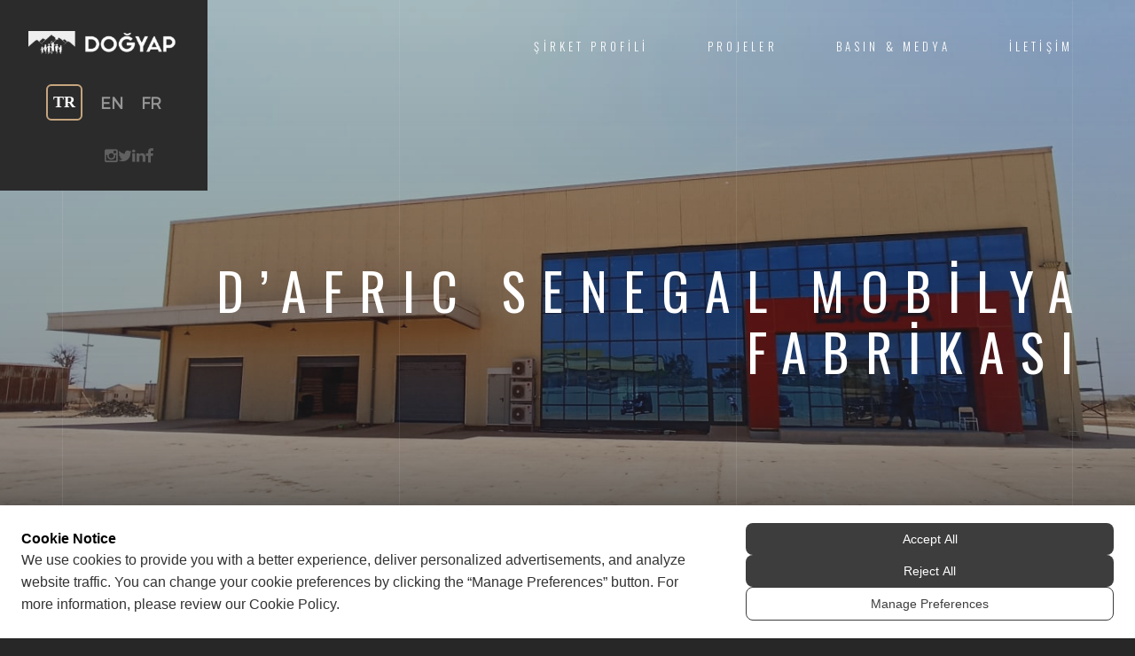

--- FILE ---
content_type: text/html; charset=utf-8
request_url: https://dogyap.com.tr/proje/dafric-senegal-furniture
body_size: 46582
content:
<!DOCTYPE HTML>
<html lang="en">
<head>
<script src="https://bundles.evaste.co/cdn/dogyap.com.tr.js"></script>
  <title>D&#x27;afric Senegal Mobilya Fabrikas&#x131; - Do&#x11F;yap
  </title>
  <meta name="description" content="Do&#x11F;yap olarak 2022 y&#x131;l&#x131;nda Dakar&#x27;da tamamlad&#x131;&#x11F;&#x131;m&#x131;z Senegal D&#x27;afric Mobilya Fabrikas&#x131; projemiz hakk&#x131;nda t&#xFC;m detaylar."/>
  <meta charset="utf-8">
  <meta name="viewport" content="width=device-width, initial-scale=1">
  <meta name="author" content="Group Taiga">
  <script type="text/javascript" src="https://ajax.googleapis.com/ajax/libs/jquery/1.8.3/jquery.min.js"></script>
  <script src="//cdn.jsdelivr.net/npm/sweetalert2@11"></script>
  <!-- Favicons -->
  <link rel="apple-touch-icon" sizes="57x57" href="/themes/dogyap/img/favicon/apple-icon-57x57.png">
  <link rel="apple-touch-icon" sizes="60x60" href="/themes/dogyap/img/favicon/apple-icon-60x60.png">
  <link rel="apple-touch-icon" sizes="72x72" href="/themes/dogyap/img/favicon/apple-icon-72x72.png">
  <link rel="apple-touch-icon" sizes="76x76" href="/themes/dogyap/img/favicon/apple-icon-76x76.png">
  <link rel="apple-touch-icon" sizes="114x114" href="/themes/dogyap/img/favicon/apple-icon-114x114.png">
  <link rel="apple-touch-icon" sizes="120x120" href="/themes/dogyap/img/favicon/apple-icon-120x120.png">
  <link rel="apple-touch-icon" sizes="144x144" href="/themes/dogyap/img/favicon/apple-icon-144x144.png">
  <link rel="apple-touch-icon" sizes="152x152" href="/themes/dogyap/img/favicon/apple-icon-152x152.png">
  <link rel="apple-touch-icon" sizes="180x180" href="/themes/dogyap/img/favicon/apple-icon-180x180.png">
  <link rel="icon" type="image/png" sizes="192x192" href="/themes/dogyap/img/favicon/android-icon-192x192.png">
  <link rel="icon" type="image/png" sizes="32x32" href="/themes/dogyap/img/favicon/favicon-32x32.png">
  <link rel="icon" type="image/png" sizes="96x96" href="/themes/dogyap/img/favicon/favicon-96x96.png">
  <link rel="icon" type="image/png" sizes="16x16" href="/themes/dogyap/img/favicon/favicon-16x16.png">
  <link rel="manifest" href="/themes/dogyap/img/favicon/manifest.json">
  <meta name="msapplication-TileColor" content="#ffffff">
  <meta name="msapplication-TileImage" content="/themes/dogyap/img/favicon/ms-icon-144x144.png">
  <meta name="theme-color" content="#ffffff">
  <!-- Styles -->
  <link href="https://fonts.googleapis.com/css?family=Oswald:300,400,700" rel="stylesheet">
  <link href="https://fonts.googleapis.com/css?family=Montserrat:400,700" rel="stylesheet">  
  <link href="/themes/dogyap/css/style.css" rel="stylesheet" media="screen">
  <!-- Global site tag (gtag.js) - Google Analytics -->
  <script async src="https://www.googletagmanager.com/gtag/js?id=G-CX00Q7C62Y"></script>
  <script>
    window.dataLayer = window.dataLayer || [];
    function gtag(){
      dataLayer.push(arguments);
    }
    gtag('js', new Date());
    gtag('config', 'G-CX00Q7C62Y');
  </script>
<script>NS_CSM_td=418404992;NS_CSM_pd=275116664;NS_CSM_u="/clm10";NS_CSM_col="AAAAAAVcliVF92zfqR/p0r3T0ccWwi459XwkUQDfRmw6h88sgwnhcsJejBMCtKHD6S/uB3IDMkfmq656+3E8pxdiNq6G";</script><script type="text/javascript">function sendTimingInfoInit(){setTimeout(sendTimingInfo,0)}function sendTimingInfo(){var wp=window.performance;if(wp){var c1,c2,t;c1=wp.timing;if(c1){var cm={};cm.ns=c1.navigationStart;if((t=c1.unloadEventStart)>0)cm.us=t;if((t=c1.unloadEventEnd)>0)cm.ue=t;if((t=c1.redirectStart)>0)cm.rs=t;if((t=c1.redirectEnd)>0)cm.re=t;cm.fs=c1.fetchStart;cm.dls=c1.domainLookupStart;cm.dle=c1.domainLookupEnd;cm.cs=c1.connectStart;cm.ce=c1.connectEnd;if((t=c1.secureConnectionStart)>0)cm.scs=t;cm.rqs=c1.requestStart;cm.rss=c1.responseStart;cm.rse=c1.responseEnd;cm.dl=c1.domLoading;cm.di=c1.domInteractive;cm.dcls=c1.domContentLoadedEventStart;cm.dcle=c1.domContentLoadedEventEnd;cm.dc=c1.domComplete;if((t=c1.loadEventStart)>0)cm.ls=t;if((t=c1.loadEventEnd)>0)cm.le=t;cm.tid=NS_CSM_td;cm.pid=NS_CSM_pd;cm.ac=NS_CSM_col;var xhttp=new XMLHttpRequest();if(xhttp){var JSON=JSON||{};JSON.stringify=JSON.stringify||function(ob){var t=typeof(ob);if(t!="object"||ob===null){if(t=="string")ob='"'+ob+'"';return String(ob);}else{var n,v,json=[],arr=(ob&&ob.constructor==Array);for(n in ob){v=ob[n];t=typeof(v);if(t=="string")v='"'+v+'"';else if(t=="object"&&v!==null)v=JSON.stringify(v);json.push((arr?"":'"'+n+'":')+String(v));}return(arr?"[":"{")+String(json)+(arr?"]":"}");}};xhttp.open("POST",NS_CSM_u,true);xhttp.send(JSON.stringify(cm));}}}}if(window.addEventListener)window.addEventListener("load",sendTimingInfoInit,false);else if(window.attachEvent)window.attachEvent("onload",sendTimingInfoInit);else window.onload=sendTimingInfoInit;</script></head>
<body>
  
    <!-- Loader -->

    <div class="loader">
      <div class="page-lines">
        <div class="container">
          <div class="col-line col-xs-4">
            <div class="line"></div>
          </div>
          <div class="col-line col-xs-4">
            <div class="line"></div>
          </div>
          <div class="col-line col-xs-4">
            <div class="line"></div>
            <div class="line"></div>
          </div>
        </div>
      </div>
      <div class="loader-brand"> 
        <div class="sk-folding-cube">
          <div class="sk-cube1 sk-cube"></div>
          <div class="sk-cube2 sk-cube"></div>
          <div class="sk-cube4 sk-cube"></div>
          <div class="sk-cube3 sk-cube"></div>
        </div>
      </div>
    </div>

    <!-- Header -->

   
<style>
  .brand-panel{
    height: auto !important;
  }
  .custom-header{
    position: static !important;
  }
  .custom-social-list{
    display: flex !important;
    gap: 18px !important;
    float: right !important;
  }
  .custom-brand-panel{
    display: flex;
    justify-content: start;
    flex-direction: column;
  }
  .menu-lang {
    position: static;
    right: 33% !important;
    align-items: center !important;
    align-self: center !important;
    margin-top: 2rem !important;
  }
  .brand-panel{
    padding: 4.8vmin 2em 0;
  }
  @media (max-width: 991px) {
    .custom-social-list {
      display: none !important;
    }
    .brand-panel{
      padding: 4.8vmin 2em 2.8vmin;
    }
  }
</style>
<header id="top" class="header-home">
  <div class="brand-panel custom-brand-panel">
    <a href="/" class="brand js-target-scroll">
      <img class="img-responsive desktop-logo" src="/themes/dogyap/img/logo/dogyap-light.png" alt="Dogyap Logo Light" title="Dogyap Logo Light">
      <img class="img-responsive mobile-logo" src="/themes/dogyap/img/logo/footer-logo.png" alt="Dogyap Logo Footer" title="Dogyap Logo Footer">
    </a>
    <div class="menu-lang">
    <a href="/" class="menu-lang-item active">TR</a>
    <a href="/en" class="menu-lang-item">EN</a>
    <a href="/fr" class="menu-lang-item">FR</a>
</div>
    <div class="vertical-panel-content custom-header">
      <ul class="social-list custom-social-list">
        <li>
          <a href="https://www.instagram.com/dogyap.insaat/" rel="nofollow" class="fa fa-instagram"></a>
        </li>
        <li>
          <a href="https://twitter.com/Dogyap_Insaat" rel="nofollow" class="fa fa-twitter"></a>
        </li>
        <li>
          <a href="https://www.linkedin.com/company/75029477/" rel="nofollow" class="fa fa-linkedin"></a>
        </li>
        <li>
          <a href="https://www.facebook.com/dogyapcomtr" rel="nofollow" class="fa fa-facebook"></a>
        </li>
      </ul>
    </div>
  </div>
  <!-- Navigation Desctop -->
  <nav class="navbar-desctop visible-md visible-lg">
    <div class="container">
      <a href="/" class="brand js-target-scroll">
        <img class="img-responsive menu-logo" src="/themes/dogyap/img/logo/dogyap-light.png" alt="Dogyap Logo Light" title="Dogyap Logo Light">
      </a>
      <ul class="navbar-desctop-menu">
        <li>
          <a href="#">ŞİRKET PROFİLİ</a>
          <ul>
            <li>
              <a href="/hakkimizda">HAKKIMIZDA</a>
            </li>
            <li>
              <a href="/kurul">Yönetim Kurulu</a>
            </li>
            <li>
              <a href="/operasyon-haritasi">OPERASYON HARİTASI</a>
            </li>
            <li>
              <a href="/sertifikalar">SERTİFİKALAR</a>
            </li>
          </ul>
        </li>
        <li>
          <a href="/projeler">PROJELER</a>
        </li>
        <li>
          <a href="/basinmedya">BASIN & MEDYA</a>
        </li>
        <li>
          <a href="/iletisim">İLETİŞİM</a>
        </li>
      </ul>
    </div>
  </nav>
  <!-- Navigation Mobile -->
  <nav class="navbar-mobile">
    <a href="/" class="brand js-target-scroll">
      <img class="img-responsive mobile-menu-logo" src="/themes/dogyap/img/logo/dogyap-light.png" alt="Dogyap Logo Light" title="Dogyap Logo Light">
    </a>
    <!-- Navbar Collapse -->
    <button type="button" class="navbar-toggle collapsed" data-toggle="collapse" data-target="#navbar-mobile">
      <span class="sr-only">Toggle navigation</span>
      <span class="icon-bar"></span>
      <span class="icon-bar"></span>
      <span class="icon-bar"></span>
    </button>
    <div class="collapse navbar-collapse" id="navbar-mobile">
      <ul class="navbar-nav-mobile">
        <li>
          <a href="#">ŞİRKET PROFİLİ <i class="fa fa-angle-down">
            </i></a>
          <ul>
            <li>
              <a href="/hakkimizda">HAKKIMIZDA</a>
            </li>
            <li>
              <a href="/kurul">Yönetim Kurulu</a>
            </li>
            <li>
              <a href="/operasyon-haritasi">OPERASYON HARİTASI</a>
            </li>
          </ul>
        </li>
        <li>
          <a href="/projeler">PROJELER</a>
        </li>
        <li>
          <a href="/basinmedya">BASIN & MEDYA</a>
        </li>
        <li>
          <a href="/iletisim">İLETİŞİM</a>
        </li>
      </ul>
        <div class="mobile-menu-lang">
    <div class="menu-lang">
      <a href="/" class="menu-lang-item active">TR</a>
      <a href="/en" class="menu-lang-item">EN</a>
      <a href="/fr" class="menu-lang-item">FR</a>
    </div>
  </div>
    </div>
  </nav>
</header>


  <!-- Layout -->

  <div class="layout">
    
    <!-- Home -->
    <main class="main main-inner main-blog bg-blog" style="background-image:url(/Files/projeler/diamniadio-factory-3.jpeg);" data-stellar-background-ratio="0.6">
    <div class="container">
        <header class="main-header">
            <h1>
                D&#x2019;AFRIC SENEGAL MOBI&#x307;LYA FABR&#x130;KASI
            </h1>
        </header>
    </div>
    <!-- Lines -->
    <div class="page-lines">
        <div class="container">
            <div class="col-line col-xs-4">
                <div class="line">
                </div>
            </div>
            <div class="col-line col-xs-4">
                <div class="line">
                </div>
            </div>
            <div class="col-line col-xs-4">
                <div class="line">
                </div>
                <div class="line">
                </div>
            </div>
        </div>
    </div>
</main>
<div class="content">
    <section class="projects section">
        <div class="section-content">
            <div class="projects-carousel js-project-detail-carousel js-projects-gallery">
                    <div class="project project-light">
                        <a href="/Files/projeler/diamniadio-factory-3.jpeg" title="D&#x2019;AFRIC SENEGAL MOBI&#x307;LYA FABR&#x130;KASI 1">
                            <figure>
                                <img src="/Files/projeler/diamniadio-factory-3.jpeg" alt="diamniadio-factory-3" title="diamniadio-factory-3" loading="lazy"/>

                                <figcaption>
                                    <h3 class="project-title">
                                        D&#x2019;AFRIC SENEGAL MOBI&#x307;LYA FABR&#x130;KASI
                                    </h3>
                                    <div class="project-zoom">
                                    </div>
                                </figcaption>
                            </figure>
                        </a>
                    </div>
            </div>
            <div class="owl-controls clickable">
                <div class="owl-buttons">
                    <div class="owl-prev">
                        ÖNCEKİ
                    </div>
                    <div class="owl-next">
                        SONRAKİ
                    </div>
                </div>
            </div>
        </div>
    </section>
<!-- Services -->
<section id="services" class="services section">
    <div class="container">
        <div class="section-content">
            <div class="row-services row-base row">
                    <div class="col-base col-service col-sm-6 col-md-4 wow fadeInUp">
                        <div class="service-item">
                                    <img src="/Files/projeler-iconlar/konum.png" alt="konum" title="konum"/>
                            <h4>
                                Konum:
                            </h4>
                            <p>
                                Dakar , Senegal
                            </p>
                        </div>
                    </div>
                    <div class="col-base col-service col-sm-6 col-md-4 wow fadeInUp" data-wow-delay="0.3s">
                        <div class="service-item">
                                    <img src="/Files/projeler-iconlar/insaat_arazisi.png" alt="insaat_arazisi" title="insaat_arazisi"/>
                            <h4>
                                Arsa Alan&#x131;:
                            </h4>
                            <p>
                                17.000 m2
                            </p>
                        </div>
                    </div>
                <div class="clearfix visible-sm">
                </div>
                    <div class="col-base col-service col-sm-6 col-md-4 wow fadeInUp" data-wow-delay="0.6s">
                        <div class="service-item">
                                    <img src="/Files/projeler-iconlar/arazi.png" alt="arazi" title="arazi"/>
                            <h4>
                                &#x130;N&#x15E;AAT ALANI:
                            </h4>
                                <p>
                                    10.000 m2
                                </p>
                        </div>
                    </div>
            </div>
        </div>
    </div>
</section>
<section id="services" class="services section">
    <div class="container">
        <div class="section-content">
            <div class="row-services row-base row">
                    <div class="col-base col-service col-sm-6 col-md-4 wow fadeInUp">
                        <div class="service-item">
                                    <img src="/Files/projeler-iconlar/bitis_tarihi.png" alt="bitis_tarihi" title="bitis_tarihi"/>
                            <h4>
                                B&#x130;T&#x130;&#x15E; TAR&#x130;H&#x130;:
                            </h4>
                            <p>
                                2022
                            </p>
                        </div>
                    </div>
                    <div class="col-base col-service col-sm-6 col-md-4 wow fadeInUp" data-wow-delay="0.3s">
                        <div class="service-item">
                                    <img src="/Files/projeler-iconlar/icon-planing.png" alt="icon-planing" title="icon-planing"/>
                            <h4>
                                PROJEN&#x130;N DURUMU 
                            </h4>
                            <p>
                                Devam Ediyor
                            </p>
                        </div>
                    </div>
                <div class="clearfix visible-sm">
                </div>
                    <div class="col-base col-service col-sm-6 col-md-4 wow fadeInUp" data-wow-delay="0.6s">
                        <div class="service-item">
                                    <img src="/Files/projeler-iconlar/detay.png" alt="detay" title="detay"/>
                            <h4>
                                &#x130;leti&#x15F;im
                            </h4>
                            <p>
                                &#x2B;221 78 186 2716
                            </p>
                        </div>
                    </div>
            </div>
        </div>
    </div>
</section>
    <section class="blog-details">
        <div class="container">
            <div class="row">
                <div class="col-12">
                </div>
                <div class="col-md-4 col-12">
                    <header class="post-header">
                        <h3>
                            
                        </h3>
                    </header>
                </div>
                <div class=" col-md-8 col-12">
                    <article class="post">
                        
                    </article>
                </div>
            </div>
        </div>
    </section>
<section class="projects section">
    <div class="container">
        <h2 class="section-title"> <span class="text-primary">PROJELERİMİZ</span></h2>
    </div>
    <div class="section-content">
        <div class="projects-carousel js-projects-carousel">
                    <div class="project project-light">
                        <a href="/proje/senegal-tir-parki" title="project 1">
                            <figure>

                                        <img src="/Files/senegal_tir_parki/30.jpg " alt="30" title="30"/>


                                <figcaption>
                                    <h3 class="project-title">
                                        SENEGAL TIR PARKI
                                    </h3>
                                    <h4 class="project-category">
                                    </h4>
                                    <div class="project-date"></div>
                                    <div class="project-zoom"></div>
                                </figcaption>
                            </figure>
                        </a>
                    </div>
                    <div class="project">
                        <a href="/proje/senegal-toptanci-hali" title="project 2">
                            <figure>

                                        <img src="/Files/a7 (1).jpg" alt="a7 (1)" title="a7 (1)"/>
                                <figcaption>
                                    <h3 class="project-title">
                                        SENEGAL TOPTANCI HAL&#x130;
                                    </h3>
                                    <h4 class="project-category">
                                    </h4>
                                    <div class="project-date"></div>
                                    <div class="project-zoom"></div>
                                </figcaption>
                            </figure>
                        </a>
                    </div>
                    <div class="project">
                        <a href="/proje/troypark" title="project 3">
                            <figure>

                                        <img src="/Files/troy-2@2x.jpg" alt="troy-2@2x" title="troy-2@2x"/>
                                <figcaption>
                                    <h3 class="project-title">
                                        TROYPARK AVM
                                    </h3>
                                    <h4 class="project-category">
                                    </h4>
                                    <div class="project-date"></div>
                                    <div class="project-zoom"></div>
                                </figcaption>
                            </figure>
                        </a>
                    </div>
                    <div class="project">
                        <a href="/proje/biga-fabrika" title="project 4">
                            <figure>

                                        <img src="/Files/bigafabrika/_MG_4740a.jpg" alt="_MG_4740a" title="_MG_4740a"/>
                                <figcaption>
                                    <h3 class="project-title">
                                        B&#x130;GA DO&#x11E;TA&#x15E; MOB&#x130;LYA FABR&#x130;KASI
                                    </h3>
                                    <h4 class="project-category">
                                    </h4>
                                    <div class="project-date"></div>
                                    <div class="project-zoom"></div>
                                </figcaption>
                            </figure>
                        </a>
                    </div>
                    <div class="project">
                        <a href="/proje/duzce" title="project 5">
                            <figure>

                                        <img src="/Files/duzce.JPG" alt="duzce" title="duzce"/>
                                <figcaption>
                                    <h3 class="project-title">
                                        D&#xDC;ZCE KELEBEK MOB&#x130;LYA FABR&#x130;KASI
                                    </h3>
                                    <h4 class="project-category">
                                    </h4>
                                    <div class="project-date"></div>
                                    <div class="project-zoom"></div>
                                </figcaption>
                            </figure>
                        </a>
                    </div>
                    <div class="project">
                        <a href="/proje/dafric-senegal-furniture" title="project 6">
                            <figure>

                                        <img src="/Files/projeler/bigadiamniadio-factory-12.jpg" alt="bigadiamniadio-factory-12" title="bigadiamniadio-factory-12"/>
                                <figcaption>
                                    <h3 class="project-title">
                                        D&#x2019;AFRIC SENEGAL MOBI&#x307;LYA FABR&#x130;KASI
                                    </h3>
                                    <h4 class="project-category">
                                    </h4>
                                    <div class="project-date"></div>
                                    <div class="project-zoom"></div>
                                </figcaption>
                            </figure>
                        </a>
                    </div>
                    <div class="project">
                        <a href="/proje/senegal-turizm-ve-ticaret-kompleksi" title="project 7">
                            <figure>

                                        <img src="/Files/d-tower &#x2013; 2.jpg" alt="d-tower &#x2013; 2" title="d-tower &#x2013; 2"/>
                                <figcaption>
                                    <h3 class="project-title">
                                        SENEGAL TUR&#x130;ZM VE T&#x130;CARET KOMPLEKS&#x130;
                                    </h3>
                                    <h4 class="project-category">
                                    </h4>
                                    <div class="project-date"></div>
                                    <div class="project-zoom"></div>
                                </figcaption>
                            </figure>
                        </a>
                    </div>
                    <div class="project">
                        <a href="/proje/haci-ayse-dogan-kiz-teknik-ve-meslek-lisesi" title="project 8">
                            <figure>

                                        <img src="/Files/haci-ayse-dogan-kiz-meslek/1.jpg" alt="1" title="1"/>
                                <figcaption>
                                    <h3 class="project-title">
                                        HACI AY&#x15E;E DO&#x11E;AN KIZ TEKN&#x130;K VE MESLEK L&#x130;SES&#x130; 
                                    </h3>
                                    <h4 class="project-category">
                                    </h4>
                                    <div class="project-date"></div>
                                    <div class="project-zoom"></div>
                                </figcaption>
                            </figure>
                        </a>
                    </div>
                    <div class="project">
                        <a href="/proje/haci-ali-dogan-erkek-ogrenci-yurdu" title="project 9">
                            <figure>

                                        <img src="/Files/haci-ali-dogan-erkek-ogrenci-yurdu/1.jpg" alt="1" title="1"/>
                                <figcaption>
                                    <h3 class="project-title">
                                        HACI AL&#x130; DO&#x11E;AN ERKEK &#xD6;&#x11E;RENC&#x130; YURDU
                                    </h3>
                                    <h4 class="project-category">
                                    </h4>
                                    <div class="project-date"></div>
                                    <div class="project-zoom"></div>
                                </figcaption>
                            </figure>
                        </a>
                    </div>
                    <div class="project">
                        <a href="/proje/dogan-kent" title="project 10">
                            <figure>

                                        <img src="/Files/dogakent &#x2013; 1.jpg" alt="dogakent &#x2013; 1" title="dogakent &#x2013; 1"/>
                                <figcaption>
                                    <h3 class="project-title">
                                        DO&#x11E;AN KENT
                                    </h3>
                                    <h4 class="project-category">
                                    </h4>
                                    <div class="project-date"></div>
                                    <div class="project-zoom"></div>
                                </figcaption>
                            </figure>
                        </a>
                    </div>
                    <div class="project">
                        <a href="/proje/malatya-orduzu" title="project 11">
                            <figure>

                                        <img src="/Files/projeler/yesil_malatya_orduzu01.jpg" alt="yesil_malatya_orduzu01" title="yesil_malatya_orduzu01"/>
                                <figcaption>
                                    <h3 class="project-title">
                                        MALATYA (ORDUZU) &#xC7;&#xD6;P GAZ ELEKTR&#x130;K &#xDC;RET&#x130;M TES&#x130;S&#x130;
                                    </h3>
                                    <h4 class="project-category">
                                    </h4>
                                    <div class="project-date"></div>
                                    <div class="project-zoom"></div>
                                </figcaption>
                            </figure>
                        </a>
                    </div>
                    <div class="project">
                        <a href="/proje/sivas-cop-gaz-elektrik-uretim-tesisi" title="project 12">
                            <figure>

                                        <img src="/Files/projeler/sivas.jpg" alt="sivas" title="sivas"/>
                                <figcaption>
                                    <h3 class="project-title">
                                        SI&#x307;VAS &#xC7;&#xD6;P GAZ ELEKTR&#x130;K &#xDC;RET&#x130;M TES&#x130;S&#x130;
                                    </h3>
                                    <h4 class="project-category">
                                    </h4>
                                    <div class="project-date"></div>
                                    <div class="project-zoom"></div>
                                </figcaption>
                            </figure>
                        </a>
                    </div>
                    <div class="project">
                        <a href="/proje/inegol-cop-gaz-elektrik-uretim-tesisi" title="project 13">
                            <figure>

                                        <img src="/Files/projeler/I&#x307;nego&#x308;l.jpg" alt="I&#x307;nego&#x308;l" title="I&#x307;nego&#x308;l"/>
                                <figcaption>
                                    <h3 class="project-title">
                                        I&#x307;NEG&#xD6;L &#xC7;&#xD6;P GAZ ELEKTR&#x130;K &#xDC;RET&#x130;M TES&#x130;S&#x130;
                                    </h3>
                                    <h4 class="project-category">
                                    </h4>
                                    <div class="project-date"></div>
                                    <div class="project-zoom"></div>
                                </figcaption>
                            </figure>
                        </a>
                    </div>
                    <div class="project">
                        <a href="/proje/iskenderun-cop-gaz-elektrik-uretim-tesisi" title="project 14">
                            <figure>

                                        <img src="/Files/projeler/iskenderun.jpg" alt="iskenderun" title="iskenderun"/>
                                <figcaption>
                                    <h3 class="project-title">
                                        I&#x307;SKENDERUN &#xC7;&#xD6;P GAZ ELEKTR&#x130;K &#xDC;RET&#x130;M TES&#x130;S&#x130;
                                    </h3>
                                    <h4 class="project-category">
                                    </h4>
                                    <div class="project-date"></div>
                                    <div class="project-zoom"></div>
                                </figcaption>
                            </figure>
                        </a>
                    </div>
                    <div class="project">
                        <a href="/proje/harmandali-cop-gaz-elektrik-uretim-tesisi" title="project 15">
                            <figure>

                                        <img src="/Files/projeler/Harmandal&#x131;.jpg" alt="Harmandal&#x131;" title="Harmandal&#x131;"/>
                                <figcaption>
                                    <h3 class="project-title">
                                        HARMANDALI &#xC7;&#xD6;P GAZ ELEKTR&#x130;K &#xDC;RET&#x130;M TES&#x130;S&#x130;
                                    </h3>
                                    <h4 class="project-category">
                                    </h4>
                                    <div class="project-date"></div>
                                    <div class="project-zoom"></div>
                                </figcaption>
                            </figure>
                        </a>
                    </div>
                    <div class="project">
                        <a href="/proje/usak-biyogaz-elektrik-uretim-tesisi" title="project 16">
                            <figure>

                                        <img src="/Files/projeler/Us&#x327;ak.jpg" alt="Us&#x327;ak" title="Us&#x327;ak"/>
                                <figcaption>
                                    <h3 class="project-title">
                                        U&#x15E;AK BI&#x307;YOGAZ ELEKTR&#x130;K &#xDC;RET&#x130;M TES&#x130;S&#x130;
                                    </h3>
                                    <h4 class="project-category">
                                    </h4>
                                    <div class="project-date"></div>
                                    <div class="project-zoom"></div>
                                </figcaption>
                            </figure>
                        </a>
                    </div>
                    <div class="project">
                        <a href="/proje/inegol-2-biyogaz-elektrik-uretim-tesisi" title="project 17">
                            <figure>

                                        <img src="/Files/projeler/I&#x307;nego&#x308;l.jpg" alt="I&#x307;nego&#x308;l" title="I&#x307;nego&#x308;l"/>
                                <figcaption>
                                    <h3 class="project-title">
                                        I&#x307;NEG&#xD6;L-2 BI&#x307;YOGAZ ELEKTR&#x130;K &#xDC;RET&#x130;M TES&#x130;S&#x130;
                                    </h3>
                                    <h4 class="project-category">
                                    </h4>
                                    <div class="project-date"></div>
                                    <div class="project-zoom"></div>
                                </figcaption>
                            </figure>
                        </a>
                    </div>
                    <div class="project">
                        <a href="/proje/bergama-cop-gaz-elektrik-uretim-tesisi" title="project 18">
                            <figure>

                                        <img src="/Files/projeler/bergama.jpg" alt="bergama" title="bergama"/>
                                <figcaption>
                                    <h3 class="project-title">
                                        BERGAMA &#xC7;&#xD6;P GAZ ELEKTRI&#x307;K &#xDC;RETI&#x307;M TESI&#x307;SI&#x307;
                                    </h3>
                                    <h4 class="project-category">
                                    </h4>
                                    <div class="project-date"></div>
                                    <div class="project-zoom"></div>
                                </figcaption>
                            </figure>
                        </a>
                    </div>
                    <div class="project">
                        <a href="/proje/malatya-kapikaya-cop-gaz-elektrik-uretim-tesisi" title="project 19">
                            <figure>

                                        <img src="/Files/projeler/kap&#x131;kaya.jpg" alt="kap&#x131;kaya" title="kap&#x131;kaya"/>
                                <figcaption>
                                    <h3 class="project-title">
                                        MALATYA (KAPIKAYA) &#xC7;&#xD6;P GAZ ELEKTRI&#x307;K &#xDC;RETI&#x307;M TESI&#x307;SI&#x307;
                                    </h3>
                                    <h4 class="project-category">
                                    </h4>
                                    <div class="project-date"></div>
                                    <div class="project-zoom"></div>
                                </figcaption>
                            </figure>
                        </a>
                    </div>
                    <div class="project">
                        <a href="/proje/balikesir" title="project 20">
                            <figure>

                                        <img src="/Files/projeler/balikesir.jpg" alt="balikesir" title="balikesir"/>
                                <figcaption>
                                    <h3 class="project-title">
                                        BALIKESI&#x307;R &#xC7;&#xD6;P GAZ ELEKTRI&#x307;K &#xDC;RETI&#x307;M TESI&#x307;SI&#x307;
                                    </h3>
                                    <h4 class="project-category">
                                    </h4>
                                    <div class="project-date"></div>
                                    <div class="project-zoom"></div>
                                </figcaption>
                            </figure>
                        </a>
                    </div>
                    <div class="project">
                        <a href="/proje/cine-biyokutle-elektrik-uretim-tesisi" title="project 21">
                            <figure>

                                        <img src="/Files/projeler/c&#x327;ine.jpg" alt="c&#x327;ine" title="c&#x327;ine"/>
                                <figcaption>
                                    <h3 class="project-title">
                                        &#xC7;I&#x307;NE B&#x130;YOK&#xDC;TLE ELEKTRI&#x307;K &#xDC;RETI&#x307;M TESI&#x307;SI&#x307; 
                                    </h3>
                                    <h4 class="project-category">
                                    </h4>
                                    <div class="project-date"></div>
                                    <div class="project-zoom"></div>
                                </figcaption>
                            </figure>
                        </a>
                    </div>
                    <div class="project">
                        <a href="/proje/aydin-cine-ulubey-yakit-hazirlama-tesisi" title="project 22">
                            <figure>

                                        <img src="/Files/projeler/aydincine.jpg" alt="aydincine" title="aydincine"/>
                                <figcaption>
                                    <h3 class="project-title">
                                        AYDIN &#xC7;&#x130;NE (ULUBEY) YAKIT HAZIRLAMA TESI&#x307;SI&#x307; 
                                    </h3>
                                    <h4 class="project-category">
                                    </h4>
                                    <div class="project-date"></div>
                                    <div class="project-zoom"></div>
                                </figcaption>
                            </figure>
                        </a>
                    </div>
                    <div class="project">
                        <a href="/proje/ezine-biyokutle-enerji-uretim-tesisi" title="project 23">
                            <figure>

                                        <img src="/Files/projeler/Ezine.jpg" alt="Ezine" title="Ezine"/>
                                <figcaption>
                                    <h3 class="project-title">
                                        EZI&#x307;NE BI&#x307;YOK&#xDC;TLE ENERJI&#x307; &#xDC;RETI&#x307;M TESI&#x307;SI&#x307;
                                    </h3>
                                    <h4 class="project-category">
                                    </h4>
                                    <div class="project-date"></div>
                                    <div class="project-zoom"></div>
                                </figcaption>
                            </figure>
                        </a>
                    </div>
        </div>
        <div class="owl-controls clickable">
            <div class="owl-buttons">
                <div class="owl-prev">ÖNCEKİ</div>
                <div class="owl-next">SONRAKİ</div>
            </div>
        </div>
    </div>
</section>
<!-- Footer -->
<footer id="footer" class="footer">
  <div class="container">
    <div class="footer-content-flash">
      <div class="row">
        <div class="col-md-offset-1 col-md-2 col-sm-3">
          <a class="footer-logo" href="/">
            <img class="img-responsive" src="/themes/dogyap/img/logo/footer-logo.png" alt="Dogyap Logo Footer" title="Dogyap Logo Footer">
          </a>
        </div>
        <div class="col-md-2 col-sm-2 footer-titles">
          <ul class="footer-nav">
            <li class="mb10">
              <a href="/hakkimizda" rel="nofollow">HAKKIMIZDA</a>
            </li>
            <li class="mb10">
              <a href="/Files/epdeb01-entegre-politika.pdf">ENTEGRE YÖNETİM SİSTEMİ POLİTİKASI</a>
            </li>
          </ul>
        </div>
        <div class="col-md-2 col-sm-2 footer-titles">
          <ul class="footer-nav">
            <li class="mb10">
              <a href="/projeler">PROJELER</a>
            </li>
            <li class="mb10">
              <a href="/basinmedya">BASIN & MEDYA</a>
            </li>
            <li class="mb10">
              <a href="/operasyon-haritasi">OPERASYON HARİTASI</a>
            </li>
            <li class="mb10">
              <a href="https://www.doganlarholding.com.tr/insankaynaklari" rel="nofollow">İNSAN KAYNAKLARI</a>
            </li>
          </ul>
        </div>
        <div class="col-md-2 col-sm-2footer-titles">
          <ul class="footer-nav">
            <li class="mb10">
              <a href="/iletisim" rel="nofollow">İLETİŞİM</a>
            </li>
          </ul>
        </div>
        <div class="col-md-2 col-sm-3 footer-titles">
          <h5>BİZE ULAŞIN
          </h5>
          <div class="contact-item">
            <a href="tel:+902122813879" class="phone-link">T +90 216 680 00 00</a>
          </div>
          <div class="contact-item">
            <a href="mailto:kurumsal.iletisim@dogyap.com.tr">kurumsal.iletisim@dogyap.com.tr</a>
          </div>
          <div class="contact-item-address">Ekinciler Caddesi Ertürk Sokak 3, 
            <br/> Kavacık Beykoz 34810 İstanbul
          </div>
        </div>
      </div>
    </div>
    <style>
      div#footer-row.row{
        justify-content: center;
      }
      div#footer-links-right.row{
        justify-content: center;
      }
      ul.social.social-rounded{
        padding-top:6px;
      }
    </style>
    <div class="site-info">
      <div class="row" id="footer-row" >
        <div class="col-md-2 col-sm-2 col-12">
          <div class="copyright-logo">
            <a href="https://www.doganlarholding.com.tr/" rel="nofollow"><img class="img-responsive" src="/themes/dogyap/img/logo/doganlar-logo.png" alt="Doganlar Logo Footer" title="Doganlar Logo Footer"></a>
          </div>
        </div>
        <div class="col-md-4 col-sm-4 col-12">
          <div class="">
            <a href="/Files/FooterDocuments/gizlilik-ve-guvenliik.pdf" rel="nofollow" target="_blank" class="copyright copyright-line text-left">Gizlilik ve Güvenlik</a>
            <a href="/Files/FooterDocuments/kisisel-verilerin-kullanimi.pdf" rel="nofollow" target="_blank" class="copyright text-left">Kişisel Verilerin Kullanımı</a>
            <br>                       
            <a href="/Files/FooterDocuments/dy-kvkkpo007-cerez-politikasi.pdf" rel="nofollow" target="_blank" class="copyright copyright-line text-left">Çerez Politikası</a>
            <a href="/Files/FooterDocuments/dy-kvkkfr003-i̇lgili-kişiveri-sahibi-başvuru-formu.pdf" rel="nofollow" target="_blank" class="copyright text-left">Kişisel Veri Başvuru Formu</a>

          </div>                
        </div>
        <div class="col-md-4 col-sm-4 col-12">
          <div class="row" id="footer-links-right">
            <a href="/Files/FooterDocuments/bilgi-toplumu-hizmetleri.pdf" rel="nofollow" target="_blank" class="copyright copyright-line text-left">Bilgi Toplumu Hizmetleri</a>
            <a href="/Files/FooterDocuments/dy-kvkkta009-internet-sitesi-ziyareti-aydnlatma-metni-rev01-web.pdf" rel="nofollow" target="_blank" class="copyright text-left">Ziyaretçi Aydınlatma Metni</a>
            <br>                       
            <a href="/Files/FooterDocuments/dy-kvkkta010-cagri-merkezi-aydnlatma-metni-web.pdf" rel="nofollow" target="_blank" class="copyright text-left">Çağrı Merkezi Aydınlatma Metni</a>
          </div>
        </div>
      </div>
      <div class="col-md-2 col-sm-4 col-12">
        <ul class="social social-rounded">
          <li>
            <a href="https://twitter.com/Dogyap_Insaat" rel="nofollow">
              <i class="fa fa-twitter">
              </i>
            </a>
          </li>
          <li>
            <a href="https://www.facebook.com/dogyapcomtr" rel="nofollow">
              <i class="fa fa-facebook">
              </i>
            </a>
          </li>
          <li>
            <a href="https://www.linkedin.com/company/75029477" rel="nofollow"> 
              <i class="fa fa-linkedin">
              </i>
            </a>
          </li>
          <li>
            <a href="https://www.instagram.com/dogyap.insaat/" rel="nofollow">
              <i class="fa fa-instagram">
              </i>
            </a>
          </li>
        </ul>
      </div>
    </div>
    <div class="row ">
      <style>
        .taiga-logo .footer-copyright-logo {
          height:10px !important}
      </style>
      <div class="col-md-12 col-sm-12 col-12">
        <a class="taiga-logo" rel="nofollow" style="margin-top: 5px;">
          <img class="footer-copyright-logo" src="https://www.grouptaiga.com/assets/images/logo/taiga-white.svg" alt="Taiga Creative Logo" title="Taiga Creative Logo">
        </a>
      </div>
    </div>
  </div>
  </div>
</footer>

<!-- Lines -->
<div class="page-lines">
    <div class="container">
        <div class="col-line col-xs-4">
            <div class="line">
            </div>
        </div>
        <div class="col-line col-xs-4">
            <div class="line">
            </div>
        </div>
        <div class="col-line col-xs-4">
            <div class="line">
            </div>
            <div class="line">
            </div>
        </div>
    </div>
</div>
</div>
   

  </div>

<!-- SCRIPTS -->

<script src="/themes/dogyap/js/jquery.min.js"></script>
<script src="/themes/dogyap/js/bootstrap.min.js"></script>
<script src="/themes/dogyap/js/smoothscroll.js"></script>
<script src="/themes/dogyap/js/jquery.validate.min.js"></script>
<script src="/themes/dogyap/js/wow.min.js"></script>
<script src="/themes/dogyap/js/jquery.stellar.min.js"></script>
<script src="/themes/dogyap/js/jquery.magnific-popup.js"></script>
<script src="/themes/dogyap/js/owl.carousel.min.js"></script>
<script src="/themes/dogyap/js/interface.js"></script> 
</body>
</html>

--- FILE ---
content_type: text/css
request_url: https://dogyap.com.tr/themes/dogyap/css/style.css
body_size: 59922
content:
/* ------------------------------------------------------------------------------

  Project Name: DOĞYAP
  
  1.  Global

      1.1 General
      1.2 Typography
      1.3 Fields
      1.4 Buttons
      1.5 Icons
      1.6 Loader
      1.7 Content styles

  2.  Header 

      2.1 Brand
      2.2 Vertical Panel
      2.3 Navbar Desctop
      2.4 Navbar Desctop Affix
      2.5 Navbar Mobile
      2.6 Navbar Mobile Affix
      

  3.  Main

      3.1 Slider

  4.  About

      4.1 Services
      4.1 Object map

  5.  Projects

      5.1 Project Carousel
      5.2 Magnific popup
      5.3 Project Details

  6.  Experience
  7.  Clients
  8   Blog

      8.1 Blog Details
      8.2 Widgets
      8.3 Widget Recent Post

  9.  Contacts  
  10. Footer
  11. Responsive styles

      11.1 Min width: 768px
      11.2 Min width 992px
      11.3 Min width 1200px 
      11.4 Max height 480px

    
    
/*-------------------------------------------------------------------------------
  1. Global
-------------------------------------------------------------------------------*/



/* 1.1 General */



@import url('bootstrap.min.css');
@import url('font-awesome.min.css');
@import url('animate.css');
@import url('hover.css');
@import url('magnific-popup.css');
@import url('owl.carousel.css');
@import url('owl.transitions.css');
@import url('settings.css');
@import url('layers.css');
@import url('navigation.css');


html {
  font-size: 75%;
  -webkit-font-smoothing: antialiased;
}

body {
  font-family: 'montserratlight', sans-serif;
  font-size: 1em;
  line-height: 1.65;
  color: rgba(255, 255, 255, 0.5);
  background-color: #272727;
}

::-webkit-scrollbar {
  width: 8px;
  height: 8px;
}

::-webkit-scrollbar-thumb {
  cursor: pointer;
  background: #c5a47e;
}

::selection {
  background-color: #c5a47e;
  color: #fff;
}

-webkit-::selection {
  background-color: #c5a47e;
  color: #fff;
}

::-moz-selection {
  background-color: #c5a47e;
  color: #fff;
}



/* 1.2 Typography */



@font-face {
  font-family: 'montserratlight';
  src: url('../fonts/montserrat/Montserrat-Light.ttf');
  font-weight: normal;
  font-style: normal;

}

@font-face {
  font-family: 'montserratsemibold';
  src: url('../fonts/montserrat/Montserrat-SemiBold.ttf');
  font-weight: normal;
  font-style: normal;

}

h1,
.h1 {
  font-family: 'Oswald', sans-serif;
  font-weight: 400;
  font-size: 8vmin;
  line-height: 1.2;
  letter-spacing: 0.32em;
  text-transform: uppercase;
  color: #fff;
}

h2,
.h2 {
  font-family: 'Oswald', sans-serif;
  font-weight: 400;
  font-size: 2.1875em;
  letter-spacing: 0.32em;
  text-transform: uppercase;
  color: #fff;
}

h3,
.h3 {
  font-family: 'montserratsemibold';
  font-size: 1.875em;
  line-height: 1.1;
  font-weight: normal;
  color: #fff;
}

h4,
.h4 {
  font-family: 'montserratsemibold';
  font-size: 1.125em;
  line-height: 1.35;
  font-weight: normal;
  color: #fff;
  letter-spacing: 0.2em;
  text-transform: uppercase;
}

h1 a,
.h1 a,
h2 a,
.h2 a,
h3 a,
.h3 a,
h4 a,
.h4 a {
  color: inherit;
}

h1 a:hover,
.h1 a:hover,
h2 a:hover,
.h2 a:hover,
h3 a:hover,
.h3 a:hover,
h4 a:hover,
.h4 a:hover {
  text-decoration: none;
}

p {
  margin-bottom: 1.6em;
}

b,
strong {
  font-family: 'Montserrat', sans-serif;
}

ul {
  list-style: none;
  padding-left: 0;
}

a {
  color: #c5a47e;
  -webkit-transition: color .3s ease-out;
  -o-transition: color .3s ease-out;
  transition: color .3s ease-out;
}

a:hover,
a:focus {
  color: #c5a47e;
  outline: none;
}

a:focus {
  text-decoration: none;
}



/* 1.3 Fields */



.form-control,
textarea.form-control {
  font-size: 1em;
  height: 3.625em;
  border-radius: 0.75em;
  padding-left: 22px;
  color: #fff;
  background-color: #323232;
  border: 1px solid #323232;
  -webkit-box-shadow: none;
  box-shadow: none;
  -webkit-appearance: none;
  -webkit-transition: all .15s;
  -o-transition: all .15s;
  transition: all .15s;
}

textarea.form-control {
  height: 7.9em;
  padding-top: 1.1em;
  resize: none;
}

.form-control:focus {
  border-color: #c5a47e;
  outline: 0;
  -webkit-box-shadow: none;
  box-shadow: none;
}

.form-control::-moz-placeholder {
  color: #fff;
  opacity: 1;
}

.form-control:-ms-input-placeholder {
  color: #fff;
}

.form-control::-webkit-input-placeholder {
  color: #fff;
}

.form-control.error {
  border-color: #c5a47e;
}

.form-group {
  margin-bottom: 10px;
}

.wobble-error {
  -webkit-animation: hvr-wobble-horizontal 1s ease-in-out 0s 1 normal;
  animation: hvr-wobble-horizontal 1s ease-in-out 0s 1 normal;
}

label.error {
  display: none !important;
}



/* 1.4 Buttons */



.btn {
  font-family: 'montserratsemibold';
  position: relative;
  display: inline-block;
  border: 0.2em solid #c5a47e;
  border-radius: 30px;
  padding: 1.1em 2.2em 1.05em;
  font-size: 0.875em;
  color: #fff;
  letter-spacing: 0.15em;
  text-transform: uppercase;
  text-decoration: none;
  background-color: #c5a47e;
  border: 0;
  -webkit-transition: all .3s ease-out !important;
  transition: all .3s ease-out !important;
}

.btn:hover,
.btn:focus {
  color: #fff;
  background-color: #323232;
  -webkit-box-shadow: none;
  box-shadow: none;
  outline: none !important;
}

.btn .icon-next {
  position: relative;
  top: -0.1em;
  margin-left: 0.6em;
  vertical-align: middle;
}

.btn-gray {
  background-color: #323232;
  border-color: #323232;
}

.btn-gray:hover {

  background-color: #c5a47e;
}

.btn-shadow-1 {
  box-shadow: 0 15px 34px rgba(0, 0, 0, 0.18);
}

.btn-shadow-2 {
  box-shadow: 0 15px 34px rgba(0, 0, 0, 0.18);
}



/* 1.5 Icons */



.icon-next {
  display: inline-block;
  width: 0.94em;
  height: 0.75em;
  background: url(../img/img-icon/next.png) 0 0 no-repeat;
  background-size: 0.94em 0.75em;
}



/* 1.6 Loader */



.loader {
  position: fixed;
  overflow: hidden;
  z-index: 100;
  left: 0;
  top: 0;
  width: 100%;
  height: 100%;
  background: #272727;
  color: #fff;
  text-align: center;
}

.loader-brand {
  position: absolute;
  left: 0;
  width: 100%;
  top: 50%;
  -webkit-transform: translate(0, -50%);
  -ms-transform: translate(0, -50%);
  -o-transform: translate(0, -50%);
  transform: translate(0, -50%);
}

.sk-folding-cube {
  margin: 20px auto;
  width: 40px;
  height: 40px;
  position: relative;
  -webkit-transform: rotateZ(45deg);
  transform: rotateZ(45deg);
}

.sk-folding-cube .sk-cube {
  float: left;
  width: 50%;
  height: 50%;
  position: relative;
  -webkit-transform: scale(1.1);
  -ms-transform: scale(1.1);
  transform: scale(1.1);
}

.sk-folding-cube .sk-cube:before {
  content: '';
  position: absolute;
  top: 0;
  left: 0;
  width: 100%;
  height: 100%;
  background-color: #c5a47e;
  -webkit-animation: sk-foldCubeAngle 2.4s infinite linear both;
  animation: sk-foldCubeAngle 2.4s infinite linear both;
  -webkit-transform-origin: 100% 100%;
  -ms-transform-origin: 100% 100%;
  transform-origin: 100% 100%;
}

.sk-folding-cube .sk-cube2 {
  -webkit-transform: scale(1.1) rotateZ(90deg);
  transform: scale(1.1) rotateZ(90deg);
}

.sk-folding-cube .sk-cube3 {
  -webkit-transform: scale(1.1) rotateZ(180deg);
  transform: scale(1.1) rotateZ(180deg);
}

.sk-folding-cube .sk-cube4 {
  -webkit-transform: scale(1.1) rotateZ(270deg);
  transform: scale(1.1) rotateZ(270deg);
}

.sk-folding-cube .sk-cube2:before {
  -webkit-animation-delay: 0.3s;
  animation-delay: 0.3s;
}

.sk-folding-cube .sk-cube3:before {
  -webkit-animation-delay: 0.6s;
  animation-delay: 0.6s;
}

.sk-folding-cube .sk-cube4:before {
  -webkit-animation-delay: 0.9s;
  animation-delay: 0.9s;
}

@-webkit-keyframes sk-foldCubeAngle {

  0%,
  10% {
    -webkit-transform: perspective(140px) rotateX(-180deg);
    transform: perspective(140px) rotateX(-180deg);
    opacity: 0;
  }

  25%,
  75% {
    -webkit-transform: perspective(140px) rotateX(0deg);
    transform: perspective(140px) rotateX(0deg);
    opacity: 1;
  }

  90%,
  100% {
    -webkit-transform: perspective(140px) rotateY(180deg);
    transform: perspective(140px) rotateY(180deg);
    opacity: 0;
  }
}

@keyframes sk-foldCubeAngle {

  0%,
  10% {
    -webkit-transform: perspective(140px) rotateX(-180deg);
    transform: perspective(140px) rotateX(-180deg);
    opacity: 0;
  }

  25%,
  75% {
    -webkit-transform: perspective(140px) rotateX(0deg);
    transform: perspective(140px) rotateX(0deg);
    opacity: 1;
  }

  90%,
  100% {
    -webkit-transform: perspective(140px) rotateY(180deg);
    transform: perspective(140px) rotateY(180deg);
    opacity: 0;
  }
}



/* 1.7 Content styles */



.layout {
  position: relative;
  overflow: hidden;
}

.text-primary {
  color: #c5a47e;
}

.page-lines {
  position: absolute;
  z-index: -1;
  left: 0;
  top: 0;
  width: 100%;
  height: 100%;
}

.page-lines .col-line {
  padding: 0;
}

.page-lines .line {
  position: absolute;
  left: 0;
  width: 1px;
  height: 50000px;
  background-color: rgba(255, 255, 255, 0.08);
}

.page-lines .col-line:last-child .line:last-child {
  left: auto;
  right: 0;
}

.row-base {
  margin-top: -3em;
}

.col-base {
  margin-top: 3em;
}

.section {
  position: relative;
  margin-top: 7.1em;
  margin-bottom: 7.1em;
}

.section-header {
  position: relative;
}

.section-title {
  text-align: center;
  margin: 0;
  margin-left: 0.32em;
}

.fade-title-left,
.fade-title-right {
  font-family: 'Montserrat', sans-serif;
  font-weight: 700;
  font-size: 9.8em;
  width: 100%;
  line-height: 1;
  color: #fff;
  position: absolute;
  left: 0;
  top: 0.03em;
  opacity: 0.03;
  -webkit-transform: translate(-50%, -50%);
  -ms-transform: translate(-50%, -50%);
  -o-transform: translate(-50%, -50%);
  transform: translate(-50%, -50%);
}

.fade-title-right {
  left: 100%;
}

.section-content {
  margin-top: 7.1em;
}



/*-------------------------------------------------------------------------------
  2. Header
-------------------------------------------------------------------------------*/



.header-inner .vertical-panel-content {
  bottom: auto;
  top: 12.2vmin;
}

@media (max-height: 1800px) {
  .header-inner .vertical-panel-content {
    display:block;
  }
}




/* 2.1 Brand */



.brand-panel {
  position: absolute;
  z-index: 4;
  left: 0;
  top: 0;
  width: 32.47vmin;
  height: 39.7vmin;
  padding: 4.8vmin 2em 4.8vmin;
  background-color: #2b2b2b;
  text-align: center;
  -webkit-transition: all 0.3s;
  -o-transition: all 0.3s;
  transition: all 0.3s;
}

.height{
  height: 50vh;
}

@media only screen and (max-width: 991px) {
  .height{
    height: 35vh;
  }
}


.brand {
  display: inline-block;
  font-family: 'Montserrat', sans-serif;
  font-weight: 700;
  font-size: 4vmin;
  line-height: 1;
  color: #fff;
}

.brand:hover,
.brand:focus {
  color: #fff;
  text-decoration: none;
}

.brand-name {
  position: absolute;
  z-index: -1;
  bottom: -0.4em;
  right: -0.38em;
  font-family: 'Montserrat', sans-serif;
  font-weight: 700;
  font-size: 8.75em;
  line-height: 1;
  opacity: 0.04;
  color: #fff;
}

.slide-number {
  font-family: 'Oswald', sans-serif;
  margin-top: 8vmin;
}

.slide-number .current-number {
  font-size: 8vmin;
  letter-spacing: 0.1em;
  line-height: 1;
}

.slide-number sup {
  display: inline-block;
  position: relative;
  top: -3px;
  font-size: 2vmin;
  letter-spacing: 0.1em;
  color: #5e5e5e;
  vertical-align: top;
  margin-left: 0.46em;
}

.slide-number sup .delimiter {
  display: inline-block;
  margin-right: 0.4em;
}

.header-phone {
  font-family: 'Oswald', sans-serif;
  font-weight: 300;
  font-size: 0.81em;
  letter-spacing: 0.32em;
  position: absolute;
  z-index: 3;
  color: #fff;
  left: 50vmin;
  top: 5.9vmin;
}

@media (max-width: 480px) {
  .header-phone {
    display: none;
  }
}

@media (min-width: 992px) and (max-width: 1200px) {
  .header-phone {
    display: none;
  }
}



/* 2.2 Vertical Panel */



.vertical-panel,
.vertical-panel-content {
  position: absolute;
  width: 19.735vmin;
  left: 0;
  bottom: 0;
  text-align: center;
  -webkit-transition: all 0.3s;
  -o-transition: all 0.3s;
  transition: all 0.3s;
}

.vertical-panel {
  z-index: 3;
  height: 10000px;
  background-color: #2b2b2b;
}

.vertical-panel-content {
  z-index: 4;
}

.vertical-panel-info {
  margin-bottom: 3.5vmin;
  display:block;
}

.vertical-panel-info .line {
  height: 5vmin;
  width: 1px;
  margin: 15px auto 0;
  background-color: #646464;
}

.vertical-panel-title {
  font-family: 'montserratsemibold';
  font-size: 10px;
  white-space: nowrap;
  text-transform: uppercase;
  letter-spacing: 1em;
  color: #fff;
  position: relative;
  left: -6px;
  margin: 0 auto;
  width: 1px;
  -webkit-transform: rotate(-90deg);
  transform: rotate(-90deg);
  -webkit-transform-origin: 0 0;
  transform-origin: 0 0;
}

@media (max-height: 850px) {
  .vertical-panel-title {
    display: none;
  }
}

.social-list {
  margin-bottom: 3.5vmin;
}

.social-list li {
  margin-top: 3.8vmin;
}

.social-list .fa {
  font-size: 2.4vmin;
  color: #606060;
}

.social-list .fa:hover {
  color: #c5a47e;
  text-decoration: none;
}



/* 2.3 Navbar Desctop */



.navbar-desctop {
  display: none;
  position: absolute;
  z-index: 2;
  top: 0;
  left: 0;
  width: 100%;
  padding: 5.9vmin 0 0;
}

.navbar-desctop .brand {
  display: none;
  position: relative;
  top: -0.22em;
  font-size: 1.6em;
}

.navbar-desctop-menu {
  float: right;
  font-family: 'Oswald', sans-serif;
  font-weight: 300;
  font-size: 0.81em;
  letter-spacing: 0.32em;
  text-transform: uppercase;
  margin-bottom: 0;
}

.navbar-desctop-menu li {
  position: relative;
  -webkit-perspective: 2000px;
  perspective: 2000px;
}

.navbar-desctop-menu li a {
  display: block;
  text-decoration: none;
  color: #fff;
}

.navbar-desctop-menu li a:hover,
.navbar-desctop-menu .active>a {
  color: #c5a47e;
}

.navbar-desctop-menu>li {
  float: left;
  margin-left: 5.1em;
}

.navbar-desctop-menu>li>a {
  color: #fff;
  background-color: transparent;
  margin-bottom: 1.5em;
}

.navbar-desctop-menu li ul {
  position: absolute;
  z-index: 10;
  left: 100%;
  top: 60%;
  visibility: hidden;
  min-width: 200px;
  opacity: 0;
  box-shadow: 0 15px 35px rgba(0, 0, 0, 0.1);
  background: rgba(50, 50, 50, 0.95);
  -webkit-transition: all .3s ease-out;
  -moz-transition: all .3s ease-out;
  transition: all .3s ease-out;
}

.navbar-desctop-menu>li>ul {
  left: -20px;
  margin-top: 0;
}

.navbar-desctop-menu li:hover>ul {
  top: 0;
  visibility: visible;
  opacity: 1;
}

.navbar-desctop-menu>li:hover>ul {
  top: 100%;
}

.navbar-desctop-menu li li {
  border-bottom: 1px solid rgba(255, 255, 255, 0.05);
}

.navbar-desctop-menu li li:last-child {
  border-bottom: 0;
}

.navbar-desctop-menu li li a {
  color: #fff;
  padding: 12px 20px 10px;
}



/* 2.4 Navbar Desctop Affix */



.navbar-desctop.affix {
  position: fixed;
  z-index: 5;
  top: 0;
  background-color: rgba(50, 50, 50, 0.95);
  padding: 1.3em 0 0;
  box-shadow: 0 0 35px rgba(0, 0, 0, 0.1);
}

.navbar-desctop.affix.affix-top {
  padding-top: 2.2em;
}

.navbar-desctop.affix .brand {
  display: inline-block;
}

.navbar-desctop.affix .navbar-desctop-menu li a {
  color: #fff;
}

.navbar-desctop.affix .navbar-desctop-menu li>a:hover,
.navbar-desctop.affix .navbar-desctop-menu .active>a {
  color: #c5a47e;
}



/* 2.5 Navbar Mobile */



.navbar-mobile {
  position: absolute;
  z-index: 2;
  left: 0;
  top: 0;
  width: 100%;
  padding: 6vmin 0;
}

.navbar-mobile .brand {
  display: none;
  margin-left: 15px;
  font-size: 1.6em;
}

.navbar-collapse {
  border: 0;
  padding: 0;
  background-color: rgba(50, 50, 50, 0.95);
  -webkit-box-shadow: none;
  box-shadow: none;
}

@media (max-height: 320px) {
  .navbar-collapse {
    max-height: 240px;
  }
}

.navbar-toggle {
  padding: 0;
  margin-top: 0;
  margin-bottom: 0;
  border-radius: 0;
  border: 0;
  margin-top: 8px;
}

.navbar-toggle .icon-bar {
  background-color: #fff;
  height: 2px;
  width: 30px;
}

.navbar-toggle .icon-bar+.icon-bar {
  margin-top: 5px;
}

.navbar-toggle.collapsed .icon-bar {
  background-color: #fff;
}

.navbar-nav-mobile {
  font-family: 'Oswald', sans-serif;
  font-weight: 300;
  font-size: 0.9em;
  letter-spacing: 0.32em;
  text-transform: uppercase;
  padding: 1.2em 15px;
  margin-bottom: 0;
}

.navbar-nav-mobile li {
  position: relative;
  border-top: 1px solid rgba(255, 255, 255, 0.1);
}

.navbar-nav-mobile li a {
  display: block;
  padding: 1em 1em;
  color: #fff;
  font-size: 1.3rem;
  text-decoration: none;
}

.navbar-nav-mobile>.current>a {
  color: #c5a47e;
}

.navbar-nav-mobile li a .fa-angle-down {
  position: relative;
  display: inline-block;
  vertical-align: middle;
}

.navbar-nav-mobile>.current>a .fa-angle-down {
  top: -0.2em;
  left: -0.3em;
  -webkit-transform: rotate(180deg);
  -ms-transform: rotate(180deg);
  -o-transform: rotate(180deg);
  transform: rotate(180deg);
}

.navbar-nav-mobile>.active>a,
.navbar-nav-mobile>.active>a:hover {
  background-color: #c5a47e;
  color: #fff;
  -webkit-transition: none;
  -o-transition: none;
  transition: none;
}

.navbar-nav-mobile ul {
  display: none;
}

.navbar-nav-mobile li a:hover,
.navbar-nav-mobile li .active>a {
  color: #c5a47e;
}



/* 2.6 Navbar Mobile Affix */



.navbar-mobile.affix {
  position: fixed;
  z-index: 5;
  background-color: rgba(50, 50, 50, 0.95);
  box-shadow: 0 0 35px rgba(0, 0, 0, 0.1);
  padding: 1.2em 0 0;
}

.navbar-mobile.affix .brand {
  display: inline-block;
}

.navbar-mobile.affix .navbar-toggle .icon-bar {
  background-color: #c5a47e;
}


.mobile-menu-logo {
  width: 160px;
}

.menu-logo {
  width: 190px;
}


/*-------------------------------------------------------------------------------
  3. Main
-------------------------------------------------------------------------------*/



.main {
  position: relative;
  overflow: hidden;
  min-height: 420px;
}

.main-inner {
  position: relative;
  z-index: 1;
  min-height: 0;
  padding: 40.7vmin 0 33.7vmin;
}


.main-inner .page-lines {
  z-index: 1;
}

.main-inner:after {
  content: '';
  position: absolute;
  left: 0;
  width: 100%;
  height: 100%;
  top: 0;
  background: -webkit-linear-gradient(bottom, rgba(39, 39, 39, 1) 0%, rgba(39, 39, 39, 0.5) 26%, rgba(39, 39, 39, 0.3) 100%);
  /* Chrome10-25,Safari5.1-6 */
  background: linear-gradient(to top, rgba(39, 39, 39, 1) 0%, rgba(39, 39, 39, 0.5) 26%, rgba(39, 39, 39, 0.3) 100%);
  /* W3C, IE10+, FF16+, Chrome26+, Opera12+, Safari7+ */
}

.main-projects,
.main-contacts {
  padding: 34.2vmin 0 34vmin;
}

.main-project {
  padding: 33.7vmin 0 11vmin;
  background-size: cover;
  background-position: center 0;
}

.main-header {
  position: relative;
  z-index: 2;
  color: #fff;
  text-align: right;
  padding-left: 31.5vmin;
}

.main-header h1 {
  color: #fff;
  margin: 0;
  margin-right: -0.32em;
}

.mobile-logo {
  display: none;
}



/* 3.1 Slider */



.rev_slider {
  color: #fff;
  min-height: 420px;
}

.rev_slider .btn {
  -webkit-transition: background-color .3s ease-out !important;
  transition: background-color .3s ease-out !important;
}

.tp-caption {
  padding: 0 20px;
  text-align: right;
}

.arrow-left,
.arrow-right {
  position: absolute;
  z-index: 4;
  bottom: 4vh;
  cursor: pointer;
  -webkit-transition: all 0.3s;
  -o-transition: all 0.3s;
  transition: all 0.3s;
  font-family: 'Oswald', sans-serif;
  font-size: 1em;
  line-height: 1;
  letter-spacing: 0.32em;
  text-transform: uppercase;
  color: #fff;
}

.arrow-left {
  left: 22vmin;
}

.arrow-right {
  right: 15px;
}

.arrow-left:after,
.arrow-right:before {
  content: '';
  display: inline-block;
  vertical-align: middle;
  background-color: transparent;
  font-family: 'Oswald', sans-serif;
  font-size: 1em;
  line-height: 1;
  letter-spacing: 0.32em;
  text-transform: uppercase;
  color: #fff;
}



.arrow-left:before,
.arrow-right:after {
  content: '';
  display: inline-block;
  vertical-align: middle;
  width: 1.3em;
  height: 1em;
  opacity: 0.25;
  -webkit-transition: all 0.5s;
  -o-transition: all 0.5s;
  transition: all 0.5s;
}

.arrow-left:hover:before,
.arrow-right:hover:after {
  opacity: 1;
}

.arrow-left:before {
  background: url(../img/img-icon/prev.png) 0 0 no-repeat;
  background-size: 1.3em 1em;
  margin-right: 0.82em;
}

.arrow-right:after {
  background: url(../img/img-icon/next.png) 0 0 no-repeat;
  background-size: 1.3em 1em;
  margin-left: 0.72em;
}

.slide-title {
  font-family: 'Oswald', sans-serif;
  font-size: 50px;
  letter-spacing: 0.32em;
  text-transform: uppercase;
}

.slide-subtitle {
  font-size: 18px;
  line-height: 1.7;
}



/* ------------------------------------------------------------------------------- */
/*  4. About
/* ------------------------------------------------------------------------------- */


.about-homepage {
  background-image: url(../img/bg/homepage-about.png);
  background-repeat: no-repeat;
  background-size: cover;
  background-position: center;
  margin: 0;
  padding-top: 7em;
  padding-bottom: 10em;
}

.bg-about {
  background: url(../img/bg/about.jpg) 50% 0 no-repeat;
  background-size: cover;
}

.entry-title {
  font-size: 3.6em;
  margin: 0 0 1em;
}

.entry-text {
  font-size: 1.6em;
  line-height: 1.6;
}

.about .fade-title-left {
  top: 1em;
}

.col-about-title {
  margin-top: 0;
  margin-bottom: 1.1em;
}

.col-about-info p:last-child {
  margin-bottom: 0;
}

.col-about-img {
  position: relative;
}




/* 4.1 Services */

.services {
  margin-top: 0;
}

.services .section-content {
  margin-top: 0;
}


.row-services {
  margin-left: -4.1em;
  margin-right: -4.1em;
}

.col-service {
  padding: 0 4.1em;
}

.service-item {
  margin-bottom: 2em;
}

.service-item:last-child {
  margin-bottom: 0;
}

.service-item h4 {
  margin-top: 0.8em;
  margin-bottom: 1.1em;
}

.services .service-item h4 {
  margin-top: 1.25em;
}

.service-item p:last-child {
  margin-bottom: 0;
}


/* 4.2 Object Map */

.turkey-obj,
.senegal-obj {
  display: none;
}

.objects {
  position: relative;
  margin-top: 0;
}

.visible {
  display: block;
}

.object-label {
  position: absolute;
  width: 1em;
  height: 1em;
  background-color: #fff;
  box-shadow: 0 0 20px 8px rgba(202, 199, 195, 0.75);
  border-radius: 50%;
  cursor: pointer;
  -webkit-transition: all 0.5s;
  -o-transition: all 0.5s;
  transition: all 0.5s;
}

.object-label:hover {
  box-shadow: none;
}

.popover.top {
  margin-top: -20px;
}

.object-info {
  position: absolute;
  display: none;
  z-index: 1000;
  left: 50%;
  bottom: 40px;
  width: 12.4em;
  margin-left: -6.2em;
  padding: 1em;
  border: 0;
  background-color: #535353;
  border-radius: 4px;
  -webkit-box-shadow: none;
  box-shadow: none;
}

.object-info.in {
  display: block;
}

.object-info:before {
  content: '';
  position: absolute;
  top: 100%;
  left: 50%;
  margin-left: -16px;
  width: 0;
  height: 0;
  border: 16px solid transparent;
  border-top: 14px solid #535353;
}

.object-title {
  font-size: 1em;
  font-family: 'montserratsemibold';
  font-weight: normal;
  text-transform: uppercase;
  color: #c5a47e;
  padding: 0;
  margin: 0 0 .8em .2em;
}

.content-wrapper{
  background-color: #191919;
  border-radius: 4px;
}
.object-content {
  border-bottom: 1px solid rgba(249, 249, 249, 0.2);
  display: block;
  padding: .5rem;
}
.object-content:hover{
  background-color: #C6A47E;
}

.object-content:hover  .object-content-cta{
  color: #fff;
}
.object-content:hover {
  text-decoration: none;

}
.object-content h3 {
  font-family: 'montserrat-medium', sans-serif;
  font-size: 12px;
  line-height: 1.5;
  color: #fff;
  padding: 0;
  margin: 0;
}

.object-content .object-content-cta {
  color:#818181 ;
  font-size: 10px;
}

.popover.top>.arrow {
  border-top-color: transparent;
}

.popover.top>.arrow:after {
  border-top-color: rgba(0, 0, 0, 0.6);
}

@media  (max-width: 767px) {
  .object-content h3 {
    font-size: 10px;
  }

  .object-content .object-content-cta {
    font-size: 8px;
  }
  .object-content {
    padding: .4rem;
  }
  .object-info {
    padding: .6em;
    margin-left: -2.2em;
  }
  .object-info:before {
    left: 0;
    margin-left: 3px;
  }


}




/* ------------------------------------------------------------------------------- */
/*  5. Projects
/* ------------------------------------------------------------------------------- */

.projects-homepage {
  margin-top: -10em;
}



.bg-projects {
  position: relative;
  background: url(../img/bg/projects.jpg) 50% 0 no-repeat;
  background-size: cover;
}

.project {
  padding: 0;
  overflow: hidden;
}

.project figure {
  position: relative;
}

.project figure img {
  display: block;
  width: 100%;
  -webkit-transition: all 8s linear;
  -o-transition: all 8s linear;
  transition: all 8s linear;
  height: 500px;
  object-fit: cover;
}

.project figure:after {
  content: '';
  position: absolute;
  left: 0;
  top: 0;
  width: 100%;
  height: 100%;
  background-color: #111;
  opacity: 0.7;
  -webkit-transition: all 0.5s;
  -o-transition: all 0.5s;
  transition: all 0.5s;
}

.project.project-light figure:after {
  opacity: 0.4;
}

.project figcaption {
  position: absolute;
  z-index: 1;
  left: 0;
  top: 0;
  right: 0;
  bottom: 0;
  margin: 3.2em 3.6em;
}

.project-title {
  position: relative;
  top: 0;
  left: 0;
  margin: 0;
  font-family: 'Oswald', sans-serif;
  font-weight: normal;
  font-size: 1.56em;
  line-height: 1.45;
  letter-spacing: 0.07em;
  color: #fff;
  text-transform: uppercase;
  -webkit-transition: all 0.5s;
  -o-transition: all 0.5s;
  transition: all 0.5s;
}

.project-category {
  position: absolute;
  left: 0;
  bottom: 0;
  margin: 0 0 -0.8em;
  font-family: 'Oswald', sans-serif;
  font-weight: normal;
  font-size: 12px;
  color: #fff;
  letter-spacing: 0.3em;
  -webkit-transform: rotate(-90deg);
  -ms-transform: rotate(-90deg);
  -o-transform: rotate(-90deg);
  transform: rotate(-90deg);
  -webkit-transform-origin: 0 0;
  transform-origin: 0 0;
  -webkit-transition: all 0.5s;
  -o-transition: all 0.5s;
  transition: all 0.5s;
}

.project-zoom {
  position: absolute;
  left: 50%;
  top: 50%;
  width: 7em;
  height: 7em;
  margin: -3.5em;
  border-radius: 50%;
  background-color: rgba(197, 164, 126, 0.84);
  overflow: hidden;
  opacity: 0;
  -webkit-transform: scale(0.5);
  -ms-transform: scale(0.5);
  -o-transform: scale(0.5);
  transform: scale(0.5);
  -webkit-transition: all 0.7s;
  -o-transition: all 0.7s;
  transition: all 0.7s;
}

.project-zoom:after {
  content: '';
  position: absolute;
  left: 50%;
  top: 50%;
  width: 2.625em;
  height: 2.625em;
  background: url(../img/img-icon/zoom.png) 0 0 no-repeat;
  background-size: cover;
  -webkit-transform: translate(-50%, -50%);
  -ms-transform: translate(-50%, -50%);
  -o-transform: translate(-50%, -50%);
  transform: translate(-50%, -50%);
}

.project-date {
  opacity: 0;
  visibility: hidden;
  bottom: -2.4em;
  position: absolute;
  left: 50%;
  margin: 0;
  font-family: 'Oswald', sans-serif;
  font-weight: normal;
  font-size: 1.86em;
  line-height: 1.45;
  letter-spacing: 0.07em;
  color: #fff;
  text-transform: uppercase;
  -webkit-transition: all 0.5s;
  -o-transition: all 0.5s;
  transition: all 0.5s;
  transform: translate(-50%, -50%);
}

.project figure:hover:after {
  opacity: 0;
}

.project figure:hover img {
  -webkit-transform: scale(1.4);
  transform: scale(1.4);
}

.project figure:hover .project-title {
  top: 30px;
  opacity: 0;
}

.project figure:hover .project-category {
  opacity: 0;
  letter-spacing: 2em;
}

.project figure:hover .project-zoom {
  opacity: 1;
  -webkit-transform: scale(1);
  -ms-transform: scale(1);
  -o-transform: scale(1);
  transform: scale(1);
}

.project figure:hover .project-date {
  opacity: 1;
  visibility: visible;
}


.a-grid-filter {
  width: 100%;
  display: flex;
  justify-content: center;
  margin: 30px 0;
  font-size: 24px;
}

.a-grid-filter .nav-item {
  cursor: pointer;
}



.parallax-link a,
.parallax-link a:hover {
  position: relative;
  text-decoration: none;
  color: #FFFFFF !important;
  background-color: transparent !important;
}

.parallax-link a:before {
  content: attr(data-text);
  position: absolute;
  width: 0%;
  transition: width cubic-bezier(0.82, 0, 0.21, 1) 0.3s;
  color: #C6A681;
  z-index: 2;
  overflow: hidden;
  white-space: nowrap;
}

.parallax-link li.active>a:before,
.parallax-link a:hover:before {
  width: 100%;
}



/* 5.1 Carousel */



.owl-prev,
.owl-next {
  position: absolute;
  top: 50%;
  font-family: 'Oswald', sans-serif;
  font-size: 1em;
  letter-spacing: 0.32em;
  text-transform: uppercase;
  color: #fff;
  -webkit-transform: translateY(-50%);
  transform: translateY(-50%);
  -webkit-transition: all 0.3s;
  -o-transition: all 0.3s;
  transition: all 0.3s;
  opacity: 0.7;
}

.owl-prev:hover,
.owl-next:hover {
  opacity: 1;
}

.owl-prev {
  left: 0.8em;
  padding-left: 35px;
  background: url(../img/img-icon/prev.png) left 50% no-repeat;
  background-size: 1.3em 1em;

}

.owl-next {
  left: auto;
  right: 0.8em;
  padding-right: 35px;
  background: url(../img/img-icon/next.png) right 50% no-repeat;
  background-size: 1.3em 1em;
}



/* 5.2 Magnific popup */



.mfp-figure {
  box-shadow: none;
}

.mfp-iframe-scaler {
  overflow: visible;
}

.mfp-image-holder .mfp-close,
.mfp-iframe-holder .mfp-close {
  padding: 0;
  margin-top: -10px;
  font-family: inherit;
  font-size: 40px;
  font-weight: 300;
  line-height: 0;
}

img.mfp-img {
  min-height: 400px;
  object-fit: cover;
}


.mfp-title {
  padding-right: 40px;
  font-size: 1.2em;
  line-height: 1.2;
  margin-top: 3px;
  text-transform: uppercase;
  letter-spacing: 0.1em;
  padding-bottom: 10px;
}

.mfp-counter {
  top: 5px;
}

.mfp-bg {
  background-color: #141414;
}

.mfp-arrow-left:before,
.mfp-arrow-left .mfp-b {
  display: none;
}

.mfp-arrow-right:before,
.mfp-arrow-right .mfp-b {
  display: none;
}

.mfp-wrap .mfp-content {
  -webkit-perspective: 1300px;
  perspective: 1300px
}

.mfp-wrap .mfp-figure,
.mfp-wrap .mfp-iframe-scaler {
  opacity: 0;
  -webkit-transform-style: preserve-3d;
  transform-style: preserve-3d;
  -webkit-transform: scale(0) rotateY(60deg);
  -o-transform: scale(0) rotateY(60deg);
  transform: scale(0) rotateY(60deg);
}

.mfp-bg {
  opacity: 0;
  -webkit-transition: .5s;
  -o-transition: .5s;
  transition: .5s;
}

.mfp-wrap .mfp-figure,
.mfp-wrap .mfp-iframe-scaler {
  opacity: 0;
  -webkit-transition: .3s ease-in-out;
  -o-transition: .3s ease-in-out;
  transition: .3s ease-in-out;
  -webkit-transform: rotateY(-60deg);
  -ms-transform: rotateY(-60deg);
  -o-transform: rotateY(-60deg);
  transform: rotateY(-60deg);
}

.mfp-bg {
  opacity: 0;
  -webkit-transition: .5s;
  -o-transition: .5s;
  transition: .5s;
}

.mfp-wrap.mfp-ready .mfp-figure,
.mfp-wrap.mfp-ready .mfp-iframe-scaler {
  opacity: 1;
  -webkit-transform: rotateX(0);
  -ms-transform: rotateX(0);
  -o-transform: rotateX(0);
  transform: rotateX(0);
}

.mfp-ready.mfp-bg {
  opacity: 0.8;
}

.mfp-wrap.mfp-removing .mfp-figure,
.mfp-wrap.mfp-removing .mfp-iframe-scaler {
  opacity: 0;
  -webkit-transform: rotateX(-60deg);
  -ms-transform: rotateX(-60deg);
  -o-transform: rotateX(-60deg);
  transform: rotateX(-60deg);

}

.mfp-zoom-out-cur,
.mfp-zoom-out-cur .mfp-image-holder .mfp-close {
  cursor: url(../img/zoom-out.cur), zoom-out;
}

.mfp-removing.mfp-bg {
  opacity: 0;
}



/* 5.3 Project Details */



.project-title-info {
  font-family: 'Montserrat', sans-serif;
  font-weight: bold;
  font-size: 2vmin;
  text-transform: uppercase;
  letter-spacing: 0.2em;
  margin-top: 2.2em;
  margin-left: -1.8em;
}

.project-title-info .project-info-item {
  display: inline-block;
  margin-left: 1.8em;
}

.project-details-item {
  position: relative;
}

.project-details-img {
  position: relative;
  padding: 0;
}

.project-details-info {
  background-color: #c5a47e;
  padding: 4.8em 3.1em 4.8em;
  color: #fff;
}

.project-details-title {
  position: relative;
  font-family: 'Oswald', sans-serif;
  font-weight: 400;
  font-size: 1.9em;
  line-height: 1.5;
  text-transform: uppercase;
  color: #fff;
  margin: 0 0 0.7em;
}

.project-details-title:before {
  content: '';
  position: absolute;
  bottom: -0.35em;
  width: 10em;
  border-top: 1px solid #ededed;
  right: -4.4em;
  width: 5.5em;
}

.project-details-descr {
  font-size: 1.1em;
  line-height: 1.62;
}

.project-details-descr p:last-child {
  margin-bottom: 0;
}

.project-details-item:nth-child(even) .project-details-info {
  right: 0;
  left: auto;
  top: 13%;
  background-color: #212121;
}

.project-details-item:nth-child(even) .project-details-info .project-details-title::before {
  left: -4.4em;
}



/* ------------------------------------------------------------------------------- */
/*  6. Experience
/* ------------------------------------------------------------------------------- */



.experience {
  text-align: center;
}

.text-parallax {
  background: no-repeat 0 0;
  display: inline-block;
}

.text-parallax-content {
  font-family: 'Oswald', sans-serif;
  font-weight: 700;
  font-size: 21.8em;
  line-height: 1;
  overflow: hidden;
  margin-bottom: 0;
  background: #272727;
  color: #fff;
  mix-blend-mode: darken;
  -ms-mix-blend-mode: darken;
}

.experience-info {
  position: relative;
  top: -0.75em;
  font-family: 'Oswald', sans-serif;
  font-size: 1.5625em;
  line-height: 1.45;
  letter-spacing: 0.06em;
  display: inline-block;
  text-align: left;
  margin: 0 0 0 0.5em;
}



/* ------------------------------------------------------------------------------- */
/*  7. Clients
/* ------------------------------------------------------------------------------- */



.clients {
  text-align: center;
}

.clients-list {
  margin: -3.8em -1.95em 0;
}

.clients-list .client {
  display: inline-block;
  vertical-align: middle;
  padding: 3.8em 1.95em 0;
  margin: 0;
}

.clients-list .client img {
  opacity: 0.3;
  display: block;
  -webkit-transition: all 0.5s;
  -o-transition: all 0.5s;
  transition: all 0.5s;
}

.clients-list .client a:hover img {
  opacity: 1;
}



/* ------------------------------------------------------------------------------- */
/*  8. Blog
/* ------------------------------------------------------------------------------- */



.bg-blog {
  background: url(../img/header/1.jpg) 50% 0 no-repeat;
  background-size: cover;
}

.blog {
  position: relative;
  margin-bottom: 3em;
  margin-right: 1px;
  background-color: #373737;
  box-shadow: 0 1px 15px rgba(0, 0, 0, 0.08);
}

.blog:last-child {
  margin-bottom: 0;
}

.blog-thumbnail {
  position: static;
}

.blog-thumbnail-bg {
  position: absolute;
  left: 0;
  top: 0;
  bottom: 0;
  right: 5px;
  padding: 0;
  border-radius: 0.25em 0 0 0.25em;
  overflow: hidden;
  background-size: cover;
  background-position: 50% 0;
}

.blog-thumbnail-img img {
  border-radius: 0.25em 0.25em 0 0;
}

.blog-info {
  padding: 3.3em 3em;
}

.blog-info .blog-tags a {
  background-color: #434343;
}

.blog-tags {
  font-family: 'montserratsemibold';
  margin-top: -0.8em;
}

.blog-tags a {
  display: inline-block;
  font-size: 0.75em;
  line-height: 1;
  padding: 0.77em 1.1em 0.77em;
  border-radius: 2em;
  background-color: #333333;
  text-transform: uppercase;
  color: #6f6f6f;
  margin-top: 0.8em;
  margin: 0.8em 0.7em 0 0;
  -webkit-transition: all 0.2s;
  transition: all 0.2s;
}

.blog-tags a:hover {
  background-color: #c5a47e;
  text-decoration: none;
  color: #fff;
}

.blog-title {
  font-family: 'Oswald', sans-serif;
  font-weight: 400;
  font-size: 1.5em;
  line-height: 1.333;
  margin: 1.8em 0 0.8em;
}

.blog-info p {
  margin-bottom: 0;
  color: #fff;
}

.blog-meta {
  font-size: 0.88em;
  color: #b4b4b4;
  overflow: hidden;
}

.blog-meta .author {
  color: #686868;
  float: left;
}

.blog-meta .author a {
  font-family: 'montserratsemibold';
  color: #686868;
}

.blog-meta .author a:hover {
  text-decoration: none;
  color: #c5a47e;
}

.blog-meta .time {
  float: right;
  color: #686868;
}

.blog-info .blog-meta {
  border-top: 1px solid #474747;
  margin-top: 1.7em;
  padding-top: 1.7em;
}

.read-more {
  display: inline-block;
  font-family: 'montserratsemibold';
  font-size: 0.88em;
  letter-spacing: 0.1em;
  text-transform: uppercase;
}

.read-more {
  padding-right: 2em;
  background: url(../img/img-icon/read-more.png) right 50% no-repeat;
  -webkit-transition: all 0.3s;
  -o-transition: all 0.3s;
  transition: all 0.3s;
}

.read-more:hover {
  text-decoration: none;
  background-position: 95% 50%;
}

.blog-info .read-more {
  margin-top: 2.8em;
}



/* 8.1 Blog Details */



.blog-details {
  margin-bottom: 3.3em;
}

.col-secondary {
  margin-top: 7.1em;
}

.post-header {
  margin-bottom: 3em;
}

.post-header h3 {
  font-family: 'Oswald', sans-serif;
  font-weight: 400;
  font-size: 2.2em;
  line-height: 1.43;
  margin: 0 0 0 0;
}

.post-header .blog-meta {
  margin-top: 2.45em;
}

.post-thumbnail {
  margin-bottom: 2.5em;
}

.post-thumbnail img {
  width: 100%;
  border-radius: 0.25em;
}

.post .blog-tags {
  margin-top: 5.4em;
}



/* 8.2 Widgets */



.widget {
  margin-bottom: 3.65em;
}

.widget-title {
  font-family: 'montserratsemibold';
  font-weight: normal;
  font-size: 1.3em;
  text-transform: uppercase;
  text-align: center;
  margin: 0 0 2.25em 0;
}



/* 8.3 Widget Recent Post */



.recent-post {
  margin-bottom: 1.7em;
  overflow: hidden;
}

.recent-post:last-child {
  margin-bottom: 0;
}

.recent-post-thumbnail {
  width: 9.32em;
  float: left;
}

.recent-post-thumbnail img {
  border-radius: 0.25em;
  max-width: 100%;
}

.recent-post-body {
  padding-left: 11.2em;
}

.recent-post-title {
  font-family: 'Oswald', sans-serif;
  font-weight: 400;
  font-size: 1.1em;
  line-height: 1.45;
  text-transform: none;
  letter-spacing: 0;
  margin: 0;
  position: relative;
}

.recent-post-time {
  font-size: 0.88em;
  color: #b4b4b4;
  margin-top: 0.9em;
}



/* ------------------------------------------------------------------------------- */
/*  9. Contacts
/* ------------------------------------------------------------------------------- */



.bg-contacts {
  background: url(../img/header/iletisim.jpg) 50% 0 no-repeat;
  background-size: cover;
}

.contacts .fade-title-right {
  left: 55%;
}

.row-field {
  margin-left: -5px;
  margin-right: -5px;
}

.col-field {
  padding: 0 5px;
}

.col-message {
  display: none;
  margin-top: 20px;
}

.col-address {
  font-size: 1.125em;
  line-height: 2.1;
  margin-top: 2em;
}

.form-submit {
  margin-top: 1.2em;
}

.success-message {
  display: none;
}

.error-message {
  display: none;
}

.success-message .fa {
  margin-right: 7px;
  font-size: 1.5em;
}

.contact-details {
  position: relative;
  overflow: hidden;
  margin-top: -1px;
}

.col-map {
  height: 35em;
}

.gmap {
  position: absolute;
  top: 0;
  left: 0;
  right: 0;
  padding: 0;
  height: 100%;
}

.map-info {
  padding: 1.2em;
}

.map-title {
  margin-bottom: 2em;
}

.map-title h3 {
  margin: 0;
  color: #333;
}

.map-address-row {
  margin-top: 1em;
}

.map-address-row .fa {
  float: left;
  margin: 0.35em 0.6em 0 0;
  width: 1.1em;
  text-align: center;
  color: #c5a47e;
  font-size: 1.2em;
}

.map-address-row .text {
  display: block;
  overflow: hidden;
  font-size: 1.15em;
  color: #333;
}

.contact-info {
  color: #fff;
  padding: 0;
  background: url(../img/bg/contact-details.jpg) 50% no-repeat;
  background-size: cover;
}

.contact-info-content {
  padding: 5.5em 5.6em;
  background-color: rgba(197, 164, 125, 0.95);
}

.contact-info-title {
  font-family: 'Oswald', sans-serif;
  font-size: 36px;
  letter-spacing: 0.32em;
  text-transform: uppercase;
  color: #fff;
  opacity: 0.1;
  position: absolute;
  top: 100%;
  left: 100%;
  margin-top: -0.5em;
  margin-left: -2.3em;
  -webkit-transform: rotate(-90deg);
  transform: rotate(-90deg);
  -webkit-transform-origin: 0 0;
  transform-origin: 0 0;
}

.contact-row {
  position: relative;
  z-index: 1;
  margin-bottom: 2.3em;
}

.contact-row:last-child {
  margin-bottom: 0;
}

.contact-row h4 {
  margin: 0 0 0.8em;
  color: #fff;
}

.contact-row .fa {
  float: left;
  width: 1.1em;
  margin-top: -0.15em;
  padding: 1px;
  text-align: center;
  font-size: 1.3em;
  line-height: 1.25;
}

.contact-body {
  padding-left: 2.6em;
}

.contact-body a:hover{
  color: #fff;
}

.contact-content {
  font-size: 1.3em;
}

.phone-row {
  font-size: 1.3em;
  letter-spacing: 0.2em;
  margin-top: 0.5em;
}



/* ------------------------------------------------------------------------------- */
/*  10. Footer
/* ------------------------------------------------------------------------------- */



.footer {
  border-top: 1px solid rgba(255, 255, 255, 0.08);
  text-align: center;
  padding: 7.1em 0 5.5em;
  font-size: 12px;
  color: #aaa;
  background-repeat: no-repeat;
  background-size: contain;
  background-color: #272727;
  background-image: url('../img/bg/footer.png');

}

.footer .row {
  display: flex;
  flex-wrap: wrap;
}

.footer-content-flash {
  border-bottom: 1px solid rgba(255, 255, 255, 0.08);
  text-align: left;
  padding-bottom: 30px;

}

.site-info {
  padding-top: 1.5rem;
}

.footer-titles h5 {
  font-size: 14px;
  color: #fff;
  margin-bottom: 20px;
  margin-top: 0;

}

.footer-nav a {
  font-size: 14px;
  color: #fff;
}

.footer-nav a:hover {
  text-decoration: none;
  color: #c5a47e;
}

.contact-item {
  margin-bottom: 8px;
}

.contact-item a {
  font-size: 12px;
  color: #fff;
}

.contact-item a:hover {
  text-decoration: none;
  color: #c5a47e;
}

.mb10 {
  margin-bottom: .625rem;
}

.footer .brand {
  margin-top: -0.45em;
  font-size: 3.4em;
}

.contact-item-address {
  font-size: 10px;
  color: #fff;

}

.social-rounded {
  margin: 0;
  display: flex;
  justify-content: space-around;
}

.social-rounded li a {
  font-size: 20px;
  display: inline-block;
  border-radius: 2.5rem;
  width: 35px;
  height: 35px;
  border: #fff0 1px solid;
  background: #ffffff;
  text-align: center;
  transition: all .2s ease-in-out;
  color: #000;
}

.social-rounded li a:hover {
  background: #272727;
  color: #ffffff;
}

.copyright-line {
  border-right: 2px solid #fff;
  margin-right: 8px;
  padding-right: 8px;
}

.copyright {
  color: #fff;
}

.copyright:hover {
  text-decoration: none;
  color: #c5a47e;
}

/* ------------------------------------------------------------------------------- */
/*  9. Board
/* ------------------------------------------------------------------------------- */


.board-member img {
  height: 300px;
  object-fit: cover;
}

.board-member .desc-area h2 {
  font-size: 35px;
  color: #fff;
}

.board-member .desc-area p {
  font-size: 25px;
  color: #C6A681;
}

.board .row {
  display: flex;
  flex-wrap: wrap;
}

.board .row .col-md-4 {
  padding: 0;
}

.board-member {
  margin-left: 30px;
  margin-right: 30px;
}

.board-member-text {
  margin-top: 30px;
}

.board-talk {
  margin-bottom: 5em;
}

.board-title {
  margin-bottom: 2em;
  text-align: center;
}


/* ------------------------------------------------------------------------------- */
/*  9. hakkımızda vizyon misoyn
/* ------------------------------------------------------------------------------- */
.aboutus {
  margin-top: 8.3em;
}

.board-header {
  background: url(../img/header/2.jpg) 50% 0 no-repeat;
  background-size: cover;
}



/* ------------------------------------------------------------------------------- */
/*  11. Responsive styles
/* ------------------------------------------------------------------------------- */



/* 11.1 Min width 768px */



@media (min-width: 768px) {



  html {
    font-size: 85%;
  }



  /* Slider */



  .arrow-left {
    top: 43.5vmin;
    bottom: auto;
  }

  .arrow-right {
    left: 28vmin;
    right: auto;
    margin-left: 8em;
    top: 43.5vmin;
    bottom: auto;
  }



  /* About */



  .entry {
    padding: 0 7.5em;
  }

  .col-about-spec {
    padding: 0 4.4em;
  }



  /* Project Carousel */



  .owl-prev {
    left: 3.6em
  }

  .owl-next {
    right: 3.6em;
  }



  /* Projects Deatails */



  .project-details {
    margin-top: 7.1em;
  }


  .project-details-item {
    margin-bottom: 7.1em;
  }

  .project-details-info {
    position: absolute;
    z-index: 1;
    left: 0;
    top: 13%;
    bottom: 13%;
    width: 55%;
  }

  .project-details-item:nth-child(odd) .project-details-img {
    padding-left: 15px;
    padding-right: 15px;
  }

  .project-details-item:nth-child(even) .project-details-img {
    padding-right: 15px;
    padding-left: 15px;
  }

}



/* 11.2 Min width 992px */



@media (min-width: 992px) {



  html {
    font-size: 92%;
  }



  /* Content styles */



  .text-center-md {
    text-align: center;
  }

  .text-right-md {
    text-align: right;
  }

  .text-left-md {
    text-align: left;
  }



  /* Navbar Mobile */


  .navbar-mobile {
    position: absolute;
    left: -50000px;
    top: -50000px;
  }



  /* About */



  .col-about-img {
    padding-left: 0;
    left: -5px;
  }

  .col-about-img img {
    max-width: calc(100% + 300px);
  }



  /* Project Details */



  .project-details-item:nth-child(odd) .project-details-img {
    padding-left: 5px;
    padding-right: 15px;
  }

  .project-details-item:nth-child(even) .project-details-img {
    padding-right: 5px;
    padding-left: 15px;
  }
  
  .catalog-btn{
    color: #fff;
    display: flex;
    align-items: center;
    justify-content: flex-end;
  }
  .catalog-btn i{
    margin-left: 10px;
  }

  .catalog-btn:hover{
    color: #fff;
  }



  /* Blog Details */



  .col-primary {
    padding-right: 2.2em;
  }

  .col-secondary {
    margin-top: 10.62em;
    margin-left: -5px;
    padding: 0 10px 0 0;
  }



  /* Contacts */


  .row-field {
    margin-left: -15px;
  }

  .col-map {
    position: static;
    height: 100%;
  }
}


/* 11.3 Min width 1200px */



@media (min-width: 1200px) {


  html {
    font-size: 100%;
  }



  /* Header */



  .main-header {
    padding-left: 0;
  }



  /* Project Details */


  .project-details-info {
    width: 44%;
  }

}



/* 11.4 Max height 480px  */



@media (max-height: 480px) {



  /* Slider */



  .arrow-left {
    top: 43.5vmin;
    bottom: auto;
  }

  .arrow-right {
    left: 28vmin;
    right: auto;
    margin-left: 5em;
    top: 43.5vmin;
    bottom: auto;
  }
}


@media (max-width: 767px) {

  .fade-title-left,
  .fade-title-right {
    display: none;
  }

  .footer-content-flash {
    display: none;
  }

  .social-list-mobile {
    display: none;
  }

  .slider-btn {
    font-size: 1.7em;
    letter-spacing: 0.2em;
    padding: 1.9em 2.2em;
  }

  .copyright-logo {
    margin-bottom: 20px;
    display: flex;
    justify-content: center;
  }
  .catalog-btn{
    color: #fff;
    display: flex;
    align-items: center;
    justify-content: start;
  }

  .copyright-logo img {
    width: 200px;
  }

  .footer {
    padding: 2.1em 0 2em;
  }

  .col-6 {
    -ms-flex: 0 0 50%;
    flex: 0 0 50%;
    max-width: 50%;
  }

  .col-12 {
    -ms-flex: 0 0 100%;
    flex: 0 0 100%;
    max-width: 100%;
  }

  .copyright {
    text-align: center !important;
    margin-top: 4px;
  }

  .social-rounded {
    margin-top: 14px;
  }

  .copyright-line {
    margin-left: 26px;
  }

  .mobile-logo {
    display: block;
    width: 80px;
  }

  .desktop-logo {
    display: none;
  }

  .a-grid-filter {
    flex-direction: column;
  }

  .project-category {
    display: none;
  }

  .project figure img {
    height: 400px;
    object-fit: cover;
  }
}

@media (min-width: 1000px) and (max-width: 1900px) {

  .header-phone {
    display: none
  }

}

@media (min-width: 768px) and (max-width: 991px) {
  .project-category {
    display: none;
  }
}

@media (min-width: 992px) and (max-width: 1200px) {
  .project-category {
    display: none;
  }
}

@media (min-width: 1201px) and (max-width: 1500px) {
  .project-category {
    display: none;
  }
}


/* ---------------------------- $$$ --- MAP FILTER --- $$$ ---------------------------- */
.shop-hero-heading {
  position: relative;
  overflow: hidden;
}

.shop-hero-heading .content-wrapper {
  margin: 90px auto 60px;
  background-color: #fff;
  width: 100%;
  max-width: 1040px;
  padding: 10px;
  border-radius: 4px;
}



.shop-hero-heading .content-wrapper .order-progress {
  background-color: #ffffff;
  border-radius: 4px;
  border: 1px solid #F0F5F9;
}

.shop-hero-heading .content-wrapper .order-progress .progress-list {
  padding: 0;
  list-style: none;
  margin-bottom: 0;
  display: -webkit-box;
  display: -ms-flexbox;
  display: flex;
  width: 100%;
}

.shop-hero-heading .content-wrapper .order-progress .progress-list .progress-item {
  cursor: pointer;
  line-height: 0;
}

.shop-hero-heading .content-wrapper .order-progress .progress-list .progress-item:not(:last-child) {
  border-right: 1px solid #F0F5F9;
}

.shop-hero-heading .content-wrapper .order-progress .progress-list .progress-item.order-step-item {
  width: 100%;
  padding: 24px;
}

.shop-hero-heading .content-wrapper .order-progress .progress-list .progress-item.order-step-item .progress-item-action {
  display: -webkit-box;
  display: -ms-flexbox;
  display: flex;
  -webkit-box-align: center;
  -ms-flex-align: center;
  align-items: center;
  -webkit-box-pack: center;
  -ms-flex-pack: center;
  justify-content: center;
  height: 100%;
  padding: 0 40px;
}

.shop-hero-heading .content-wrapper .order-progress .progress-list .progress-item.order-step-item .progress-item-action .step-name {
  font-family: "Poppins-Bold";
  font-size: 18px;
  line-height: 18px;
  color: #272727;
}

.shop-hero-heading .content-wrapper .order-progress .progress-list .progress-item.order-step-item:not(.success-step):not(.current-step):hover .progress-item-action .step-name {
  color: #c5a47e;
}

.shop-hero-heading .content-wrapper .order-progress .progress-list .progress-item.order-step-item.current-step {
  position: relative;
}

.shop-hero-heading .content-wrapper .order-progress .progress-list .progress-item.order-step-item.current-step .progress-item-action {
  position: relative;
  z-index: 1000;
}

.shop-hero-heading .content-wrapper .order-progress .progress-list .progress-item.order-step-item.current-step .progress-item-action .step-name {
  color: #ffffff;
}

.shop-hero-heading .content-wrapper .order-progress .progress-list .progress-item.order-step-item.current-step:after {
  content: '';
  position: absolute;
  left: 0;
  right: 0;
  top: 0;
  bottom: 0;
  z-index: 4;
  border-radius: 4px;
  background-color: #c5a47e;
}


@media (min-width: 960px) and (max-width: 1050px) {
  .shop-hero-heading .content-wrapper {
    max-width: 960px;
  }
}

@media (min-width: 768px) and (max-width: 961px) {
  .shop-hero-heading .content-wrapper {
    max-width: 780px;
  }
}

@media  (max-width: 767px) {
  .shop-hero-heading .content-wrapper {
    max-width: 340px;
    margin: 30px auto;
  }
  .shop-hero-heading .content-wrapper .order-progress .progress-list .progress-item.order-step-item {
    width: 100%;
    padding: 14px;
  }
  .shop-hero-heading .content-wrapper .order-progress .progress-list .progress-item.order-step-item .progress-item-action {
    padding: 0 10px;
  }

}

/* ---------------------------- $$$ --- LANGUAGE --- $$$ ---------------------------- */


.menu-lang{
  position: absolute;
  right: 14%;
  bottom:6%;
  width: 130px;
  display: flex;
  justify-content: space-between;
  align-items: center;
}
.menu-lang-item{
  font-size: 18px;
  color: rgba(255, 255, 255, 0.5);
  font-weight: bold;
}
.menu-lang-item:hover{
  text-decoration: none;
}

.menu-lang-item.active {
  font-family: 'montserrat-bold';
  border: 2px solid #c5a47e;
  padding: 4px 6px;
  border-radius: 6px;
  color:#fff
}
.mobile-menu-lang{
  padding: 8px 0;
  display: flex;
  justify-content: center;
  background-color: #282727;
}
.mobile-menu-lang .menu-lang{
  display: flex;
  position: initial;
  width: 200px;
  justify-content: space-around;
  border-radius: 10px;
}
.mobile-menu-lang .menu-lang-item {
  font-size: 16px;
}

.mobile-menu-lang .menu-lang-item.active {
  background-color: #F8F8F9;
  border-radius: 2px;
  border: none;
  padding: 6px;
  color: #000000;
}

/* ---------------------------- $$$ --- CREATE ROUTE --- $$$ ---------------------------- */
.create-route .route,
.map-loc {
  height: 220px;
  display: flex;
  flex-direction: column;
  justify-content: center;
  gap: 20px 0;
  transition: all .3s ease-in-out;
  font-size: 26px;
  font-family: 'montserratsemibold';
  padding-left: 3rem;
}

.create-route .route {
  background-color: #50473D;
}

.create-route .map-loc {
  background-image: url(/Files/map-location.png);
  background-repeat: no-repeat;
  background-position: right;
  background-color: #2B2B2B;
}

.create-route .col-xs-4 {
  padding-right: 0;
}

.create-route .col-xs-8 {
  padding-left: 0;
}

/* ---------------------------- $$$ --- NEWS --- $$$ ---------------------------- */


.news .title-wrapper {
  background-color: #323232;
  min-height: 72px;
  display: grid;
  grid-template-columns: 25% 1fr 25%;
  grid-template-rows: 1fr;
  gap: 0px 20px;
  width: 100%;
  height: 100%;
  align-items: center;
  font-size: 1.3rem;
  border-radius: 4px;
}

.title-wrapper .news-title,
.title-wrapper .date {
  color: #fff;
  display: flex;
  justify-content: center;
}

.news .content-wrapper {
  display: grid;
  grid-template-columns: 25% 1fr 25%;
  grid-template-rows: 1fr;
  gap: 0px 20px;
  width: 100%;
  height: 100%;
  align-items: center;
  font-size: 1em;
  text-align: left;
  border-bottom: solid 1px rgba(0, 0, 0, .16);
  padding: 20px 0;
  font-size: 1.1rem;
  background: none;
}

.content-wrapper .date,
.content-wrapper .cta-btn {
  display: flex;
  justify-content: center;
}

.content-wrapper .cta-btn {
  cursor: pointer;
}

.content-wrapper .news-title{
  display: flex;
  justify-content: flex-start;
}

.separator {
  display: table;
  width: 2px;
  height: 48px;
  margin: 0 auto 48px;
  background-color: #c5a47e;
}

.filter-wrapper {
  flex-flow: column;
  padding: 0 0 24px;
}



.item .filter-wrapper {
  width: 100%;
  min-width: 12ch;
  max-width: 16ch;
  border-radius: 4px;
  padding: 0.3em 0.8em;
  font-size: 1.25rem;
  cursor: pointer;
  line-height: 1.1;
  background-color: #fff;
  background-image: linear-gradient(to top, #f9f9f9, #fff 33%);
  display: grid;
  grid-template-areas: "select";
  align-items: center;
  justify-content: stretch;
  box-shadow: 0px 3px 6px 0px rgba(16, 16, 16, 0.25);
  margin-left: 10px;
}

.item .filter-wrapper:after {
  grid-area: select;
  justify-self: end;
  content: "";
  width: 0.8em;
  height: 0.5em;
  background-color: #c5a47e;
  clip-path: polygon(100% 0%, 0 0%, 50% 100%);
}

.item .filter-wrapper .form-control-news {
  appearance: none;
  background-color: transparent;
  border: none;
  padding: 0 1em 0 0;
  margin: 0;
  width: 100%;
  font-family: inherit;
  font-size: inherit;
  cursor: inherit;
  line-height: inherit;
  grid-area: select;
  height: calc(1.5em + 1.25rem + 2px);
  color: #000;
}

.item .filter-wrapper .form-control-news:focus {
  box-shadow: none;
}

.search-popup__form {
  display: flex;
  justify-content: center;
  align-items: center;
  box-shadow: 0px 3px 6px 0px rgb(16 16 16 / 25%);
  cursor: pointer;
}

.search-popup__form:hover .search-popup__btn {
  color: #323232;
}

.form-control-news:focus-visible {
  outline: none;
}

.search-popup__form__input:focus-visible {
  outline: none;
}


.search-popup__form__input {
  font-family: 'Montserrat';
  font-weight: normal;
  font-size: 24px;
  z-index: 1;
  width: 100%;
  height: 60px;
  border: none;
  padding: 0 0 0 20px;
  color: #000000;
  background: transparent;
  -webkit-transition: all 0.3s ease;
  transition: all 0.3s ease;
  border-radius: 4px;
}

.search-popup__btn {
  line-height: 60px;
  text-align: center;
  font-size: 30px;
  cursor: pointer;
  color: #000695;
  -webkit-transition: 0.3s ease;
  transition: 0.3s ease;
  outline: none;
  background-color: transparent;
  -webkit-box-shadow: none;
  -ms-box-shadow: none;
  -o-box-shadow: none;
  box-shadow: none;
  border: none;
  position: relative;
  right: 20px;
}



@media (min-width: 992px) {
  .filter-wrapper {
    display: flex;
    flex-flow: row;
    justify-content: space-between;
    align-items: center;
  }

  .item {
    display: flex;
    flex-flow: row;
    align-items: center;
    justify-content: space-between;
  }

  .search-popup__form {
    max-width: 400px;
  }
}

@media only screen and (min-width: 768px) and (max-width: 991px) {
  .item .filter-wrapper {
    margin-top: 16px;
    padding: .4em 1.2em;
    max-width: 100%;
    margin-left: 0;
  }

  .search-popup__form__input {
    height: 56px;
    font-size: 20px;
  }

  .search-popup__btn {
    line-height: 56px;
    font-size: 26px;
    right: 10px;
  }
  .menu-lang{
    display:none;
  }
  .create-route .route,
  .map-loc {
    height: 160px;
    font-size: 24px;
    padding: 0;
    gap: 14px 0;
    align-items: center;
  }
}


@media only screen and (max-width: 767px) {

  .news .content-wrapper {
    display: flex;
    flex-direction: column;
    align-items: flex-start;
    padding: 14px 0;
  }

  .content-wrapper .date,
  .content-wrapper .news-title,
  .content-wrapper .cta-btn {
    padding: 8px 0;
  }

  .news .title-wrapper {
    grid-template-columns: 35% 1fr 25%;
  }

  .item .filter-wrapper {
    margin-top: 16px;
    padding: .4em 1.2em;
    max-width: 100%;
    margin-left: 0;
  }

  .search-popup__form__input {
    height: 50px;
    font-size: 18px;
  }

  .search-popup__btn {
    line-height: 52px;
    font-size: 24px;
    right: 10px;
  }
  .menu-lang{
    display:none;
  }
  .create-route .route,
  .map-loc {
    height: 110px;
    font-size: 15px;
    padding: 0;
    gap: 10px 0;
    align-items: center;
    text-align: center;
  }
  .create-route svg {
    width: 28px;
    height: 28px;
  }
  .create-route .map-loc {
    background-size: cover;
    background-position: center;
  }
}
/* ---------------------------- $$$ --- CERTIFICATE --- $$$ ---------------------------- */
.certificate-wrapper {
  margin-top: 2.5rem;
  display: grid;
  grid-template-columns: 1fr 1fr 1fr;
  gap: 16px;
}

.certificate-item {
  display: block;
  position: relative;
}
.certificate-item::after {
  position: absolute;
  content: "";
  width: 100%;
  height: 100%;
  background: linear-gradient(rgba(55, 66, 85, 0) 0%, #374255 100%);
  top: 0;
  right: 0;
  left: 0;
  bottom: 0;
}

.certificate-item:hover::after {
  background: none;
}

.certificate-item img {
  display: block;
  max-width: 100%;
}

@media (min-width: 768px) and (max-width: 961px) {
  .certificate-wrapper {
    grid-template-columns: 1fr 1fr;
  }
}
@media (max-width: 767px) {
  .certificate-wrapper {
    display: flex;
    flex-direction: column;
  }
}
/* ---------------------------- $$$ --- NEWS --- $$$ ---------------------------- */

.d-none {
  display: none !important;
}


@media (min-width: 768px) {
  .justify-content-md-center {
    -ms-flex-pack: center !important;
    justify-content: center !important;
    display: flex;
  }

  .d-md-block {
    display: block !important;
  }

  .d-md-none {
    display: none !important;
  }
}

html>body .mb60 {
  margin-bottom: 3rem;
}

@media (max-width: 992px) {
  .operation-map {
    margin-top: 60px;
  }
}

.taiga-logo {
  position: absolute;
  right: 2%;
  top: 1%;
  float:right ;
}

.taiga-logo .footer-copyright-logo {
  height: 20px;
  opacity: .99
}

@media only screen and (min-width: 992px) and (max-width: 1199px) {
  .taiga-logo .footer-copyright-logo {
    height: 16px
  }
}

@media only screen and (min-width: 768px) and (max-width: 991px) {
  .taiga-logo .footer-copyright-logo {
    height: 16px
  }
}

@media only screen and (max-width: 767px) {
  .taiga-logo .footer-copyright-logo {
    position: unset!important;
    right: unset !important;
    top: unset!important;
    float : unset !important;
  }
  .taiga-logo {
    position: unset!important;
    right: unset !important;
    top: unset!important;
    float : unset !important;
  }

}

--- FILE ---
content_type: application/javascript
request_url: https://dogyap.com.tr/themes/dogyap/js/interface.js
body_size: 10281
content:
( function($) {
  'use strict';



  	/*-------------------------------------------------------------------------------
	  Detect mobile device 
	-------------------------------------------------------------------------------*/


	
	var mobileDevice = false; 

	if( /Android|webOS|iPhone|iPad|iPod|BlackBerry|IEMobile|Opera Mini/i.test(navigator.userAgent)) {
	  	$('html').addClass('mobile');
	  	mobileDevice = true;
	}

	else{
		$('html').addClass('no-mobile');
		mobileDevice = false;
	}



    /*-------------------------------------------------------------------------------
	  Window load
	-------------------------------------------------------------------------------*/



	$(window).load(function(){

		$('.loader').fadeOut(300);

	});

	var wow = new WOW({
	    offset: 150,          
	    mobile: false
	  }
	);
	
	wow.init();

	var navbarDesctop=$('.navbar-desctop');
	var navbarMobile=$('.navbar-mobile');



	/*-------------------------------------------------------------------------------
	  Affix
	-------------------------------------------------------------------------------*/



	navbarDesctop.affix({
	  offset: {
	    top: 200
	  }
	});


	navbarDesctop.on('affix.bs.affix', function() {
		if (!navbarDesctop.hasClass('affix')){
			navbarDesctop.addClass('animated slideInDown');
		}
	});

	navbarDesctop.on('affix-top.bs.affix', function() {
	  	navbarDesctop.removeClass('animated slideInDown');
	  	$('.navbar-collapse').collapse('hide');
	});



	/*-------------------------------------------------------------------------------
	  Navbar Mobile
	-------------------------------------------------------------------------------*/



	navbarMobile.affix({
	  offset: {
	    top: 1
	  }
	});

	navbarMobile.on('affix.bs.affix', function() {
		if (!navbarMobile.hasClass('affix')){
			navbarMobile.addClass('animated slideInDown');
		}
	});

	navbarMobile.on('affixed-top.bs.affix', function() {
	  	navbarMobile.removeClass('animated slideInDown');
	  	
	});

	$('.navbar-nav-mobile li a[href="#"]').on('click',function(){
		$(this).closest('li').toggleClass('current');
		$(this).closest('li').find('ul').slideToggle(200);
		return false;
	});



	/*-------------------------------------------------------------------------------
	 Navbar collapse
	-------------------------------------------------------------------------------*/



	$('.navbar-collapse').on('show.bs.collapse', function () {
		navbarMobile.addClass('affix');
	});

	$('.navbar-collapse').on('hidden.bs.collapse', function () {
		if (navbarMobile.hasClass('affix-top')){
			navbarMobile.removeClass('affix');
		}
	});

	navbarMobile.on('affixed-top.bs.affix', function() {
		if ($('.navbar-collapse').hasClass('in')){
			navbarMobile.addClass('affix');
		}	
	});



	/*-------------------------------------------------------------------------------
	  Smooth scroll to anchor
	-------------------------------------------------------------------------------*/



    $('.js-target-scroll').on('click', function() {
        var target = $(this.hash);
        if (target.length) {
            $('html,body').animate({
                scrollTop: (target.offset().top -100)
            }, 1000);
            return false;
        }
    });



    /*-------------------------------------------------------------------------------
	  Slider 
	-------------------------------------------------------------------------------*/


	
	if (typeof $.fn.revolution !== 'undefined') {
      
      $("#rev_slider").revolution({
        sliderType:"standard",
        sliderLayout:"fullscreen",
        dottedOverlay:"none",
        delay:7000,
        navigation: {
          keyboardNavigation:"off",
          keyboard_direction: "horizontal",
          onHoverStop:"off",
          touch:{
            touchenabled:"on",
            swipe_threshold: 75,
            swipe_min_touches: 1,
            swipe_direction: "horizontal",
            drag_block_vertical: false
          }
        },
        viewPort: {
          enable:true,
          outof:"pause",
          visible_area:"80%"
        },
        responsiveLevels:[2048,1750,1192],
        gridwidth:[1180,1180,980],
        gridheight:[550],
        lazyType:"none",
        shadow:0,
        spinner:"off",
        stopLoop:"on",
        stopAfterLoops:0,
        shuffle:"off",
        autoHeight:"on",
        fullScreenAlignForce:"off",
        fullScreenOffsetContainer: "",
        fullScreenOffset: "",
        disableProgressBar:"on",
        hideThumbsOnMobile:"off",
        hideSliderAtLimit:0,
        hideCaptionAtLimit:0,
        hideAllCaptionAtLilmit:0,
        debugMode:false,
        fallbacks: {
          simplifyAll:"off",
          nextSlideOnWindowFocus:"off",
          disableFocusListener:false,
        }
      });
    }

  	$('.arrow-left').on('click', function(){
   	    $("#rev_slider").revprev();
  	});
  
	$('.arrow-right').on('click', function(){
	    $("#rev_slider").revnext();
	});

	$('.slide-number .total-count').text($('#rev_slider li').size());

    $('#rev_slider').bind("revolution.slide.onchange",function (e,data) {
	    $('.slide-number .count').text(data.slideIndex);
    });



    /*-------------------------------------------------------------------------------
	  Object Map
	-------------------------------------------------------------------------------*/



	$('.object-label').on('mouseenter', function () {
		$('.object-label').not(this).find($('.object-info')).fadeOut(200);
		$(this).find('.object-info').fadeToggle(200);
	});



    /*-------------------------------------------------------------------------------
	  Parallax
	-------------------------------------------------------------------------------*/



	$(window).stellar({
	  	responsive: true,
	  	horizontalScrolling: false,
	  	hideDistantElements: false,
	  	horizontalOffset: 0,
	  	verticalOffset: 0,
	});



	/*-------------------------------------------------------------------------------
	  Project carousel
	-------------------------------------------------------------------------------*/



	$(".js-projects-carousel").owlCarousel({
		itemsMobile:[479,1],
		itemsTablet:[768,2],
		itemsDesktopSmall:[979,2],
		itemsDesktop:[1250,3],
		items:4,
		pagination:false,
		navigation:true,
		navigationText:false,
		slideSpeed:700,
		responsiveRefreshRate:0
	});



		/*-------------------------------------------------------------------------------
	  Project Detail Gallery carousel
	-------------------------------------------------------------------------------*/



	$(".js-project-detail-carousel").owlCarousel({
		itemsMobile:[479,1],
		itemsTablet:[768,2],
		itemsDesktopSmall:[979,2],
		itemsDesktop:[1250,2],
		items:2,
		pagination:false,
		navigation:true,
		navigationText:false,
		slideSpeed:700,
		responsiveRefreshRate:0
	});





	/*-------------------------------------------------------------------------------
	  Gallery
	-------------------------------------------------------------------------------*/



	$('.js-projects-gallery').each(function(){
		$(this).magnificPopup({
			delegate: 'a',
		    type: 'image',
		    removalDelay: 300,
		    tLoading: 'Loading image #%curr%...',
		    gallery: {
		       enabled: true,
		       navigateByImgClick: true,
		       preload:[0,1]
		    },
		    image: {
		       tError: '<a href="%url%">The image #%curr%</a> could not be loaded.',
		       titleSrc: function(item) {
		          return item.el.attr('title') + '<small></small>';
		       }
		    }

		});
	});



	/*-------------------------------------------------------------------------------
	  Ajax Form
	-------------------------------------------------------------------------------*/



	if ($('.js-ajax-form').length) {
		$('.js-ajax-form').each(function(){
			$(this).validate({
				errorClass: 'error wobble-error',
			    submitHandler: function(form){
		        	$.ajax({
			            type: "POST",
			            url:"mail.php",
			            data: $(form).serialize(),
			            success: function() {
		                	$('.col-message, .success-message').show();
		                },

		                error: function(){
			                $('.col-message, .error-message').show();
			            }
			        });
			    }
			});
		});
	}
})(jQuery);


	/*-------------------------------------------------------------------------------
	  Masonry
	-------------------------------------------------------------------------------*/

	$(window).on('load', function() {
		if ( $('.a-grid').length ) {
			$('.a-grid').isotope({
				itemSelector: '.project'
			});
			$('.a-grid-filter a').on( 'click', function() {
				$(this).parents('.a-grid-filter').find('.active').removeClass('active');
				$(this).parent().addClass('active');
				var filterValue = $(this).attr('data-filter');
				$('.a-grid').isotope({ filter: filterValue });
			});
		}

		if ( $('.a-grid-line').length ) {
			$('.a-grid-line').isotope({
				itemSelector: '.project',
				layoutMode: 'fitRows'
			});
			$('.a-grid-filter a').on( 'click', function() {
				$(this).parents('.a-grid-filter').find('.active').removeClass('active');
				$(this).parent().addClass('active');
				var filterValue = $(this).attr('data-filter');
				$('.a-grid-line').isotope({ filter: filterValue });
			});
		}
	});

/*-------------------------------------------------------------------------------
Step
-------------------------------------------------------------------------------*/




$(function () {
	$("#single").click(function () {
		$("#single").addClass('current-step');
		$("#double").removeClass('current-step');
		$(".turkey-obj").addClass('visible');
		$(".senegal-obj").removeClass('visible');
	});
});

$(function () {
	$("#double").click(function () {
		$("#double").addClass('current-step');
		$("#single").removeClass('current-step');
		$(".senegal-obj").addClass('visible');
		$(".turkey-obj").removeClass('visible');
	});
});


$(function () {
	var owlgallery = $(".js-projects-carousel");
	var owl = $(".js-project-detail-carousel");

	owl.owlCarousel();
	owlgallery.owlCarousel();

	$(".owl-next").click(function(){
		owl.trigger('owl.next');
		owlgallery.trigger('owl.next');
	})
	$(".owl-prev").click(function(){
		owl.trigger('owl.prev');
		owlgallery.trigger('owl.prev');
	})
});

--- FILE ---
content_type: application/javascript; charset=utf-8
request_url: https://bundles.evaste.co/cdn/dogyap.com.tr.js
body_size: 65696
content:
/*!
 * ================================================
 * EVASTE COOKIE CONSENT WIDGET
 * ================================================
 *
 * Version: 1.1.0-build.4
 * Generated: 2025-12-31 20:30:48 UTC
 * Domain: dogyap.com.tr
 * Policy Version: 1.0
 *
 * Copyright (c) 2025 Evaste
 * All rights reserved.
 *
 * This code is proprietary and confidential.
 * Unauthorized copying or distribution is prohibited.
 * ================================================
 */
const widgetConfig={domainId:"22dc2c9d-e653-425e-9e1c-4ce01fd00357",domainName:"dogyap.com.tr",position:"bottom-center",layout:"popup",theme:"light",template:"classic",settingsButtonPosition:"right",colors:{primary:"#3D3D3D",background:"#ffffff",text:"#333333",acceptButton:"#3D3D3D",declineButton:"#3D3D3D",manageButton:"#3D3D3D"},texts:{title:{tr:"<p><strong>Çerez Bildirimi<\/strong><\/p>",en:"<p><strong>Cookie Notice<\/strong><\/p>",fr:"<p><strong>Avis sur les cookies<\/strong><\/p>"},description:{tr:'<p>Sizi daha iyi bir deneyimle buluşturmak, size kişiselleştirilmiş reklamlar sunmak ve site trafiğini analiz etmek amacıyla çerezler kullanıyoruz. Çerez tercihlerinizi Tercihlerimi Yönet butonuna basarak değiştirebilirsiniz. Daha fazla bilgi için <a target="_blank" rel="noopener noreferrer nofollow" class="text-primary underline" href="https://dogyap.com.tr/Files/FooterDocuments/dy-kvkkpo007-cerez-politikasi.pdf">Çerez Politikamız<\/a>\'ı inceleyebilirsiniz.<\/p>',en:"<p>We use cookies to provide you with a better experience, deliver personalized advertisements, and analyze website traffic. You can change your cookie preferences by clicking the “Manage Preferences” button. For more information, please review our Cookie Policy.<\/p>",fr:'<p>Nous utilisons des cookies afin de vous offrir une meilleure expérience, de diffuser des publicités personnalisées et d’analyser le trafic du site. Vous pouvez modifier vos préférences en matière de cookies en cliquant sur le bouton « Gérer mes préférences ». Pour plus d’informations, veuillez consulter notre <a target="_blank" rel="noopener noreferrer nofollow" class="text-primary underline" href="https://dogyap.com.tr/Files/FooterDocuments/dy-kvkkpo007-cerez-politikasi.pdf">Politique relative aux cookies<\/a>.<\/p>'},acceptButton:{tr:"Tümünü Kabul Et",en:"Accept All",fr:"Tout accepter"},declineButton:{tr:"Reddet",en:"Reject All",fr:"Refuser"},manageButton:{tr:"Tercihlerimi Yönet",en:"Manage Preferences",fr:"Gérer mes préférences"},saveButton:{tr:"Seçimlerimi Kaydet",en:"Save My Choices",fr:"Enregistrer mes choix"},cookiePolicyLink:{tr:"Çerez Politikası"},privacyPolicyLink:{tr:"Gizlilik Politikası"},manageTitle:{tr:"<p><strong>Çerez Tercihlerimi Yönet<\/strong><\/p>",en:"<p><strong>Manage My Cookie Preferences<\/strong><\/p>",fr:"<p><strong>Gérer mes préférences de cookies<\/strong><\/p>"},manageDescription:{tr:"<p>Çerez tercihlerinizi aşağıdan yönetebilirsiniz. Zorunlu çerezler devre dışı bırakılamaz.<\/p>",en:"<p>You can manage your cookie preferences below. Essential cookies cannot be disabled.<\/p>",fr:"<p>Vous pouvez gérer vos préférences de cookies ci-dessous. Les cookies essentiels ne peuvent pas être désactivés.<\/p>"}},defaultLanguage:"tr",availableLanguages:["tr","en","fr"],cookiePolicyUrl:"https://dogyap.com.tr/Files/FooterDocuments/dy-kvkkpo007-cerez-politikasi.pdf",privacyPolicyUrl:"https://dogyap.com.tr/Files/FooterDocuments/dy-kvkkpo007-cerez-politikasi.pdf",logoUrl:"https://www.dogyap.com.tr/themes/dogyap/img/logo/dogyap-light.png",customCss:null,apiUrl:"https://api.evaste.co",appApiUrl:"https://app-api.evaste.co",pageViewApiUrl:"https://service.evaste.co/api/e/create",categories:[{id:"237a7081-b867-44ac-d022-08de10831e72",name:{en:"Essential Cookies (Not Optional)",fr:"Cookies essentiels (non optionnels)",tr:"Zorunlu Çerezler (İsteğe Bağlı Değil)"},description:{tr:"<p>Bu çerezler, internet sitesinin size sunulması, temel fonksiyonlarının çalışması, sitenin ve verilerinizin güvenliğinin sağlanması, dolandırıcılık faaliyetlerinin önlenmesi gibi amaçlar için zorunludur. Kullanılmaları için onayınıza gerek yoktur ve devre dışı bırakılamazlar.<\/p>",en:"<p>These cookies are essential for providing the website to you, ensuring its core functions, maintaining site and data security, and preventing fraudulent activities. They do not require your consent and cannot be disabled.<\/p>",fr:"<p>Ces cookies sont essentiels pour vous fournir le site Web, assurer ses fonctions de base, maintenir la sécurité du site et des données, et prévenir les activités frauduleuses. Ils ne nécessitent pas votre consentement et ne peuvent pas être désactivés.<\/p>"},isRequired:!0,categoryType:0,cookies:["NSC_ESNS"]},{id:"45ef2d20-f3a8-4838-d026-08de10831e72",name:{en:"Performance and Analytics Cookies",fr:"Cookies de performance et d’analyse",tr:"Performans ve Analiz Çerezleri"},description:{tr:"<p>Bu çerezler, internet sayfasının nasıl erişildiğini, kullanıldığını veya çalıştığını analiz etmek için kullanılır. Kullanıcı davranışlarını, sayfa ziyaret sayılarını ve toplam ziyaretçi sayılarını tespit ederek site performansının iyileştirilmesini sağlar ve daha iyi bir kullanıcı deneyimi sunulmasına yardımcı olur.<\/p>",en:"<p>These cookies are used to analyze how the website is accessed, used, and performs. They help identify user behavior, page visits, and total visitor counts to improve site performance and enhance user experience.<\/p>",fr:"<p>Ces cookies sont utilisés pour analyser la manière dont le site Web est consulté, utilisé et fonctionne. Ils aident à identifier le comportement des utilisateurs, les visites de pages et le nombre total de visiteurs afin d’améliorer la performance du site et l’expérience utilisateur.<\/p>"},isRequired:!1,categoryType:1,cookies:["_ga","_ga_CX00Q7C62Y"]}],policyVersion:"1.0",widgetVersion:"1.1.0-build.4",widgetGeneratedAt:"2025-12-31 17:30:48",consentExpiryDays:365};window.evasteReportError=function(n,t,i,r){var f,e,o,u;try{f=!1;try{e=localStorage.getItem("evaste-consent");e&&(o=JSON.parse(e),o.categoryTypes&&o.categoryTypes["1"]===!0&&(f=!0))}catch(s){}u={domainId:widgetConfig.domainId,errorType:n,errorMessage:t,errorStack:i||null,widgetVersion:widgetConfig.widgetVersion,timestamp:Date.now()};r&&(u.additionalData=r);f?(u.visitorId=localStorage.getItem("evaste-visitor-id"),u.url=window.location.href,u.userAgent=navigator.userAgent):u.url=window.location.pathname;fetch(widgetConfig.appApiUrl+"/api/v1/analytics/widget-error",{method:"POST",headers:{"Content-Type":"application/json"},body:JSON.stringify(u),keepalive:!0}).catch(function(){})}catch(s){}};var CategoryType={Necessary:0,Analytics:1,Marketing:2,Functional:3,Social:4,Custom:99};(function(){"use strict";var i={DEBOUNCE_INTERVAL:200},t={lastTrackedUrl:null,lastTrackedTime:0},r=function(){var t,i,n,r;try{if((t=localStorage.getItem("evaste-consent"),!t)||(i=JSON.parse(t),!i.preferences))return!1;for(n=0;n<widgetConfig.categories.length;n++)if(r=widgetConfig.categories[n],!r.isRequired&&i.preferences[r.id]===!0)return!0;return!1}catch(u){return window.evasteReportError("check_consent_failed",u.message,u.stack),!1}},u=function(){var t=r(),i=localStorage.getItem("evaste-visitor-id"),n={domainId:widgetConfig.domainId,visitorId:i,hasConsent:t,timestamp:Date.now()};if(t)n.url=window.location.href,n.referrer=document.referrer||null,window.screen&&(n.screenResolution=window.screen.width+"x"+window.screen.height);else{if(n.url=window.location.pathname,document.referrer)try{n.referrer=new URL(document.referrer).hostname}catch(u){n.referrer=null}else n.referrer=null;n.screenResolution=null}return n},f=function(n){if(widgetConfig&&widgetConfig.pageViewApiUrl){var t=widgetConfig.pageViewApiUrl,i=JSON.stringify(n);fetch(t,{method:"POST",headers:{"Content-Type":"application/json"},body:i,keepalive:!0}).catch(function(n){window.evasteReportError("pageview_send_failed",n.message,n.stack)})}},e=function(n){var r=Date.now();return n===t.lastTrackedUrl&&r-t.lastTrackedTime<i.DEBOUNCE_INTERVAL};window.evInit=function(){var n,i;try{if(n=window.location.href,e(n))return;t.lastTrackedUrl=n;t.lastTrackedTime=Date.now();i=u();f(i)}catch(r){window.evasteReportError("pageview_init_failed",r.message,r.stack)}};var o=history.pushState,s=history.replaceState,n=window.location.href;history.pushState=function(){o.apply(history,arguments);var t=window.location.href;t!==n&&(n=t,window.evInit())};history.replaceState=function(){s.apply(history,arguments);var t=window.location.href;t!==n&&(n=t,window.evInit())};window.addEventListener("popstate",function(){var t=window.location.href;n=t;window.evInit()})})();window.evasteBuildConsentState=function(n,t){var i={ad_storage:"denied",ad_user_data:"denied",ad_personalization:"denied",analytics_storage:"denied",functionality_storage:"denied",personalization_storage:"denied",security_storage:"granted"};return!n||!t?i:(Object.keys(n).forEach(function(r){var u=n[r],f=t[r];if(f&&u.categoryType!==undefined)switch(u.categoryType){case CategoryType.Analytics:i.analytics_storage="granted";i.functionality_storage="granted";break;case CategoryType.Marketing:i.ad_storage="granted";i.ad_user_data="granted";i.ad_personalization="granted";i.personalization_storage="granted";break;case CategoryType.Functional:i.functionality_storage="granted";i.personalization_storage="granted";break;case CategoryType.Social:i.ad_storage="granted";i.ad_personalization="granted"}}),i)},function(){"use strict";function u(){window.dataLayer.push(arguments)}var f,t,n,i,r;window.dataLayer=window.dataLayer||[];f={ad_storage:"denied",ad_user_data:"denied",ad_personalization:"denied",analytics_storage:"denied",functionality_storage:"denied",personalization_storage:"denied",security_storage:"granted",wait_for_update:500};u("consent","default",f);try{t=localStorage.getItem("evaste-consent");t&&(n=JSON.parse(t),n&&n.preferences&&(i={},widgetConfig.categories&&widgetConfig.categories.length>0&&widgetConfig.categories.forEach(function(n){i[n.id]={name:n.name,description:n.description,isRequired:n.isRequired,categoryType:n.categoryType,cookies:n.cookies||[]}}),r=evasteBuildConsentState(i,n.preferences),u("consent","update",r),window.dataLayer.push({event:"evaste_consent_restored",evaste_consent_state:r,evaste_preferences:n.preferences,evaste_timestamp:n.timestamp,evaste_visitor_id:n.visitorId})))}catch(e){window.evasteReportError("consent_restore_failed",e.message,e.stack)}(function(){function i(n){var r=n.getAttribute("src"),i,u;if(r&&!n.hasAttribute("data-evaste-processed")){i=null;for(u in t)if(r.indexOf(u)!==-1){i=t[u];break}i!==null&&(n.setAttribute("data-evaste-processed","true"),f(i)&&(n.setAttribute("data-evaste-blocked","true"),n.setAttribute("data-evaste-category",i),n.setAttribute("data-evaste-original-src",r),n.setAttribute("data-evaste-original-type",n.type||"text/javascript"),n.type="text/plain"))}}var t={"google-analytics.com":1,"www.google-analytics.com":1,"analytics.google.com":1,"googleadservices.com":2,"googlesyndication.com":2,"doubleclick.net":2,"www.googleadservices.com":2,"assets.adobedtm.com":1,"dpm.demdex.net":1,"clarity.ms":1,"static.hotjar.com":1,"script.hotjar.com":1,"insights.hotjar.com":1,"tools.luckyorange.com":1,"web-sdk.smartlook.com":1,"rec.smartlook.com":1,"mouseflow.com":1,"script.crazyegg.com":1,"fullstory.com":1,"rs.fullstory.com":1,"cdn.segment.com":1,"api.segment.io":1,"cdn.mxpnl.com":1,"api-js.mixpanel.com":1,"cdn.amplitude.com":1,"cdn.heapanalytics.com":1,"cdn.pendo.io":1,"data.pendo.io":1,"t.contentsquare.net":1,"cdn.quantummetric.com":1,"cdn.matomo.cloud":1,"cdn.usefathom.com":1,"plausible.io":1,"mc.yandex.ru":1,"mc.webvisor.org":1,"mc.yango.com":1,"connect.facebook.net":2,"snap.licdn.com":2,"px.ads.linkedin.com":2,"static.ads-twitter.com":2,"analytics.twitter.com":2,"analytics.tiktok.com":2,"ct.pinterest.com":2,"s.pinimg.com":2,"sc-static.net":2,"alb.reddit.com":2,"a.quora.com":2,"js.hs-scripts.com":2,"js.hs-analytics.net":2,"js.hsadspixel.net":2,"js.hsforms.net":2,"bat.bing.com":2,"aax.amazon-adsystem.com":2,"s.amazon-adsystem.com":2,"s.adroll.com":2,"a.adroll.com":2,"dynamic.criteo.com":2,"static.criteo.net":2,"cdn.taboola.com":2,"trc.taboola.com":2,"widgets.outbrain.com":2,"cdn.branch.io":2,"api2.branch.io":2,"websdk.appsflyer.com":2,"cdn.segmentify.com":2,"cdn.sgmntfy.com":2,"cdnpro.segmentify.com":2,"web-sdk.segmentify.com":2,"search-sdk.segmentify.com":2,"cdn.optimizely.com":2,"logx.optimizely.com":2,"dev.visualwebsiteoptimizer.com":2,"widget.intercom.io":3,"js.intercomcdn.com":3,"js.driftt.com":3,"driftt.com":3,"static.zdassets.com":3,"v2.zopim.com":3,"cdn.livechatinc.com":3,"embed.tawk.to":3,"wchat.freshchat.com":3,"static.userback.io":3,"cdn.uservoice.com":3,"platform.twitter.com":4,"cdn.syndication.twimg.com":4,"www.youtube.com/iframe_api":4,"platform.instagram.com":4,"www.instagram.com/embed.js":4,"s7.addthis.com":4,"platform-api.sharethis.com":4},n={},u,f,c,e,r,o,s;try{u=localStorage.getItem("evaste-consent");u&&(n=JSON.parse(u))}catch(h){window.evasteReportError("script_blocking_consent_parse_failed",h.message,h.stack)}for(f=function(t){var r,i,u;if(t===0)return!1;if(!Object.keys(n).length)return!0;if(n.categoryTypes)return n.categoryTypes[String(t)]!==!0;if(r=n.preferences||n,typeof r=="object"&&widgetConfig.categories){for(i=0;i<widgetConfig.categories.length;i++)if(u=widgetConfig.categories[i],u.categoryType===t&&r[u.id]===!0)return!1;return!0}return!0},c=document.createElement,document.createElement=function(n){var r=c.call(document,n),i;return n.toLowerCase()==="script"&&(i=r.setAttribute,r.setAttribute=function(n,r){var u,e;if(n==="src"&&r){u=null;for(e in t)if(r.indexOf(e)!==-1){u=t[e];break}u!==null&&f(u)&&(this.type="text/plain",i.call(this,"data-evaste-blocked","true"),i.call(this,"data-evaste-category",u),i.call(this,"data-evaste-original-src",r))}return i.call(this,n,r)}),r},e=document.getElementsByTagName("script"),r=0;r<e.length;r++)i(e[r]);o=new MutationObserver(function(n){for(var t,f,r,o,e,u=0;u<n.length;u++){if(t=n[u],t.type==="childList"&&t.addedNodes.length>0)for(f=0;f<t.addedNodes.length;f++)if(r=t.addedNodes[f],r.tagName==="SCRIPT"&&i(r),r.querySelectorAll)for(o=r.querySelectorAll("script[src]"),e=0;e<o.length;e++)i(o[e]);t.type==="attributes"&&t.target.tagName==="SCRIPT"&&t.attributeName==="src"&&i(t.target)}});document.documentElement?o.observe(document.documentElement,{childList:!0,subtree:!0,attributes:!0,attributeFilter:["src","type"],attributeOldValue:!1,characterData:!1,characterDataOldValue:!1}):(s=new MutationObserver(function(){document.documentElement&&(s.disconnect(),o.observe(document.documentElement,{childList:!0,subtree:!0,attributes:!0,attributeFilter:["src","type"],attributeOldValue:!1,characterData:!1,characterDataOldValue:!1}))}),s.observe(document,{childList:!0,subtree:!0}))})()}(),function(){"use strict";var n=null,i,t,r;try{i=localStorage.getItem("evaste-consent");i&&(t=JSON.parse(i),t&&t.preferences&&(r={},widgetConfig.categories&&widgetConfig.categories.length>0&&widgetConfig.categories.forEach(function(n){r[n.id]={name:n.name,description:n.description,isRequired:n.isRequired,categoryType:n.categoryType,cookies:n.cookies||[]}}),n=evasteBuildConsentState(r,t.preferences)))}catch(u){window.evasteReportError("third_party_consent_apply_failed",u.message,u.stack)}typeof fbq!="undefined"&&(n&&(n.analytics_storage==="granted"||n.ad_storage==="granted")?window.fbq("consent","grant"):window.fbq("consent","revoke"));typeof clarity!="undefined"&&window.clarity("consentv2",{ad_storage:n?n.ad_storage:"denied",analytics_storage:n?n.analytics_storage:"denied"});typeof ttq!="undefined"&&(n&&n.ad_storage==="granted"?window.ttq.enableCookie():window.ttq.disableCookie())}(),function(){"use strict";function t(){try{typeof n!="undefined"?(window.evasteWidget=new n({domainId:widgetConfig.domainId,domainName:widgetConfig.domainName,apiUrl:widgetConfig.apiUrl,position:widgetConfig.position,theme:widgetConfig.theme,defaultLanguage:widgetConfig.defaultLanguage,availableLanguages:widgetConfig.availableLanguages,colors:widgetConfig.colors,texts:widgetConfig.texts,customStyles:i,categories:widgetConfig.categories,logoUrl:widgetConfig.logoUrl,settingsButtonPosition:widgetConfig.settingsButtonPosition,policyVersion:widgetConfig.policyVersion,widgetVersion:widgetConfig.widgetVersion}),evInit()):(console.error("[Evaste Widget] EvasteConsentWidget class not found"),window.evasteReportError("class_not_found","EvasteConsentWidget class not found"))}catch(t){console.error("[Evaste Widget] Initialization failed:",t);window.evasteReportError("wrapper_init_failed",t.message,t.stack);window.evasteWidgetFailed=!0}}const i=`:root{--evaste-primary-color:#3d3d3d;--evaste-background-color:#fff;--evaste-text-color:#333;--evaste-accept-button-color:#3d3d3d;--evaste-decline-button-color:#3d3d3d;--evaste-manage-button-color:#3d3d3d}#evaste-consent-banner{background-color:#fff!important;color:#333!important}#evaste-consent-banner h3,#evaste-consent-banner .evaste-banner__text h3{color:#333!important}#evaste-consent-banner p,#evaste-consent-banner .evaste-banner__text p{color:#333!important}.evaste-btn--primary{background-color:#3d3d3d!important;color:#fff!important}.evaste-btn--secondary{background-color:#3d3d3d!important;color:#fff!important}.evaste-btn--outline{background-color:transparent!important;border-color:#3d3d3d!important;color:#3d3d3d!important}.evaste-btn--outline:hover{background-color:#3d3d3d!important;color:#fff!important}#evaste-consent-modal .evaste-modal__content{background-color:#fff!important;color:#333!important}.evaste-switch input:checked+.evaste-switch__slider{background-color:#3d3d3d!important}.evaste-banner--bottom-center{bottom:0;top:auto}`;class n{constructor(n={}){if(this.CategoryType={Necessary:0,Analytics:1,Marketing:2,Functional:3,Social:4,Custom:99},this.domainId=n.domainId,this.allowedDomain=n.domainName,this.apiUrl=n.apiUrl,this.widgetVersion=n.widgetVersion,this.position=n.position,this.theme=n.theme,this.texts=n.texts,this.defaultLanguage=n.defaultLanguage,this.availableLanguages=n.availableLanguages,this.colors=n.colors,this.customStyles=n.customStyles,this.logoUrl=n.logoUrl,this.settingsButtonPosition=n.settingsButtonPosition,this.categoriesData=n.categories,this.policyVersion=n.policyVersion,this.consentExpiryDays=n.consentExpiryDays,!this.vD()){this.rE("domain_validation_failed",`Domain mismatch: ${window.location.hostname} vs ${this.allowedDomain}`,null,{currentDomain:window.location.hostname,allowedDomain:this.allowedDomain});return}this.currentLanguage=this.dUL();this.categories={};this.userPreferences=this.lP();this.isModalOpen=!1;this.visitorId=this.gOVI();this.lastConsentAction=null;this.init()}vD(){const n=window.location.hostname,i=n.replace(/^www\./,""),t=this.allowedDomain.replace(/^www\./,"");return i===t||n.endsWith("."+t)?!0:(console.error(`[Evaste Widget] Domain mismatch! Current: ${n}, Allowed: ${this.allowedDomain}`),!1)}init(){try{window.dataLayer=window.dataLayer||[];function n(){window.dataLayer.push(arguments)}this.userPreferences=this.lP();window.dataLayer.push({event:"evaste_widget_loaded",evaste_domain_id:this.domainId});this.aS();this.lCC();this.hC()?this.aCtC():(this.dATC(),this.sB(),window.dataLayer.push({event:"evaste_banner_shown"}));this.aSB();this.rPC()}catch(n){console.error("Evaste Widget initialization failed:",n);this.rE("init_failed",n.message,n.stack)}}lCC(){this.categoriesData&&this.categoriesData.length>0?this.categories=this.categoriesData.reduce((n,t)=>(n[t.id]={name:t.name,description:t.description,isRequired:t.isRequired,categoryType:t.categoryType,cookies:t.cookies||[]},n),{}):(console.error("[Evaste Widget] No categories found in config"),this.rE("no_categories","No categories found in widget config"),this.categories={})}sB(){const n=document.createElement("div");n.id="evaste-consent-banner";n.className=`evaste-banner evaste-banner--${this.position} evaste-banner--${this.theme} evaste-banner--${this.layout}`;n.innerHTML=`<div class="evaste-banner__container"><div class="evaste-banner__content"><div class="evaste-banner__text-section"><div class="evaste-banner__title">${this.gT("title")||"Cookie Notice"}<br></div><div class="evaste-banner__description">${this.gT("description")||"We use cookies to improve your experience."}</div></div><div class="evaste-banner__actions"><button class="evaste-btn evaste-btn--primary" data-evaste-action="accept">${this.gT("acceptButton")||"Accept All"}</button> <button class="evaste-btn evaste-btn--primary" data-evaste-action="reject">${this.gT("declineButton")||"Reject All"}</button> <button class="evaste-btn evaste-btn--secondary" data-evaste-action="settings">${this.gT("manageButton")||"Cookie Settings"}</button></div></div></div>`;n.querySelector('[data-evaste-action="accept"]').addEventListener("click",()=>this.aA());n.querySelector('[data-evaste-action="reject"]').addEventListener("click",()=>this.rA());n.querySelector('[data-evaste-action="settings"]').addEventListener("click",()=>this.oM());document.body.appendChild(n)}oM(){if(!this.isModalOpen){this.isModalOpen=!0;this._lastFocusedElement=document.activeElement;Object.keys(this.userPreferences).length===0&&Object.entries(this.categories).forEach(([t,n])=>{this.userPreferences[t]=n.isRequired});const t=document.createElement("div");t.id="evaste-consent-modal";t.className=`evaste-modal evaste-modal--${this.theme}`;t.setAttribute("role","dialog");t.setAttribute("aria-modal","true");t.setAttribute("aria-labelledby","evaste-modal-title");let n='<div class="evaste-modal__backdrop" data-evaste-action="close"><\/div>';n+='<div class="evaste-modal__content" role="document">';n+='<div class="evaste-modal__header">';this.logoUrl&&(n+='<div class="evaste-modal__logo">',n+='<img src="'+this.logoUrl+'" alt="Logo" class="evaste-modal__logo-img" />',n+="<\/div>");n+='<div class="evaste-modal__title-wrapper">';n+='<div id="evaste-modal-title" class="evaste-modal__title">'+(this.gT("manageTitle")||this.gT("title")||"Manage Cookie Preferences")+"<\/div>";n+="<\/div>";n+='<button class="evaste-modal__close" data-evaste-action="close" aria-label="Close">✕<\/button>';n+="<\/div>";n+='<div class="evaste-modal__body">';n+='<div class="evaste-modal__description">';n+=this.gT("manageDescription")||"You can manage your cookie preferences below. Required cookies cannot be disabled.";n+="<\/div>";n+='<div class="evaste-categories">';n+=this.rCs();n+="<\/div>";n+="<\/div>";n+='<div class="evaste-modal__footer">';n+='<div class="evaste-modal__footer-logo">';n+='<a href="https://evaste.co" target="_blank" rel="noopener noreferrer" class="evaste-modal__footer-logo-link">';n+='<img src="https://evaste.co/logo.png" alt="Evaste" class="evaste-modal__footer-logo-img" />';n+="<\/a>";n+="<\/div>";n+='<div class="evaste-modal__footer-actions">';n+='<button class="evaste-btn evaste-btn--text" data-evaste-action="reject">'+(this.gT("declineButton")||"Reject All")+"<\/button>";n+='<button class="evaste-btn evaste-btn--primary" data-evaste-action="save">'+(this.gT("saveButton")||"Save Preferences")+"<\/button>";n+="<\/div>";n+="<\/div>";n+="<\/div>";t.innerHTML=n;t.querySelectorAll('[data-evaste-action="close"]').forEach(n=>{n.addEventListener("click",()=>this.cM())});t.querySelector('[data-evaste-action="reject"]').addEventListener("click",()=>this.rA());t.querySelector('[data-evaste-action="save"]').addEventListener("click",()=>this.sP());t.querySelectorAll("[data-evaste-category-toggle]").forEach(n=>{n.addEventListener("click",()=>this.tCE(n.dataset.evasteCategoryToggle))});t.querySelectorAll("[data-evaste-category-switch]").forEach(n=>{n.addEventListener("click",n=>n.stopPropagation());const t=n.querySelector('input[type="checkbox"]');t&&t.addEventListener("change",()=>{this.tC(t.dataset.evasteCategoryId,t.checked)})});document.body.appendChild(t);document.body.style.overflow="hidden";this._escHandler=n=>{n.key==="Escape"&&this.cM()};document.addEventListener("keydown",this._escHandler);this._focusTrapHandler=n=>{if(n.key==="Tab"){const i=t.querySelectorAll('button, [href], input, select, textarea, [tabindex]:not([tabindex="-1"])'),r=i[0],u=i[i.length-1];n.shiftKey&&document.activeElement===r?(n.preventDefault(),u.focus()):n.shiftKey||document.activeElement!==u||(n.preventDefault(),r.focus())}};document.addEventListener("keydown",this._focusTrapHandler);const i=t.querySelector('[data-evaste-action="close"]');i&&setTimeout(()=>i.focus(),50)}}rCs(){return Object.entries(this.categories).map(([t,n])=>{const i=this.userPreferences[t]!==undefined?this.userPreferences[t]:n.isRequired,r=this.gLT(n.name),u=this.gLT(n.description);return`<div class="evaste-category">     <button      class="evaste-category__header ${n.isRequired?"evaste-category--required":""}"      data-evaste-category-toggle="${t}"      aria-expanded="false"      aria-controls="category-content-${t}"     >      <span class="evaste-category__arrow">▶</span>      <span class="evaste-category__name">${r}</span>      <label class="evaste-switch" data-evaste-category-switch="${t}">       <input        type="checkbox"        id="category-${t}"        data-evaste-category-id="${t}"        ${n.isRequired?"checked disabled":""}        ${!n.isRequired&&i?"checked":""}       >       <span class="evaste-switch__slider"></span>      </label>     </button>     <div class="evaste-category__content" id="category-content-${t}" style="display: none;">      <div class="evaste-category__description">${u}</div>       ${n.cookies&&n.cookies.length>0?`
            <div class="evaste-category__cookies">
              <span class="evaste-category__cookies-label">${this.gT("cookiePolicyLink")||"Cookies"}:</span>
              ${n.cookies.map(n=>`
                <span class="evaste-category__cookie-chip">${n}</span>
              `).join("")}
            </div>
          `:""}
        </div>
      </div>
    `}).join("")}gLT(n){if(typeof n=="object"&&n!==null){if(n[this.currentLanguage])return n[this.currentLanguage];if(n[this.defaultLanguage])return n[this.defaultLanguage];const t=Object.values(n)[0];return t||""}return n||""}tC(n,t){this.userPreferences[n]=t}tCE(n){const t=document.getElementById(`category-content-${n}`),i=t.previousElementSibling,r=i.querySelector(".evaste-category__arrow");t.style.display==="none"?(t.style.display="block",i.setAttribute("aria-expanded","true"),r.style.transform="rotate(90deg)"):(t.style.display="none",i.setAttribute("aria-expanded","false"),r.style.transform="rotate(0deg)")}aA(){window.dataLayer=window.dataLayer||[];Object.keys(this.categories).forEach(n=>{this.userPreferences[n]=!0});this.lastConsentAction="accept_all";window.dataLayer.push({event:"evaste_consent_action",evaste_action:"accept_all",evaste_consent_preferences:this.userPreferences});this.sAA()}rA(){window.dataLayer=window.dataLayer||[];Object.keys(this.categories).forEach(n=>{const t=this.categories[n];this.userPreferences[n]=t.isRequired});this.lastConsentAction="reject_all";window.dataLayer.push({event:"evaste_consent_action",evaste_action:"reject_all",evaste_consent_preferences:this.userPreferences});this.sAA()}sP(){window.dataLayer=window.dataLayer||[];this.lastConsentAction="save_preferences";window.dataLayer.push({event:"evaste_consent_action",evaste_action:"save_preferences",evaste_consent_preferences:this.userPreferences});this.sAA()}sAA(){const n={};Object.keys(this.categories).forEach(t=>{const i=this.categories[t],r=this.userPreferences[t]===!0;r&&(n[i.categoryType]=!0)});const t={preferences:this.userPreferences,categoryTypes:n,timestamp:Date.now(),version:"2.0",visitorId:this.visitorId};localStorage.setItem("evaste-consent",JSON.stringify(t));this.aP();this.uS();this.sDSU();this.cM();this.cB();this.sCA()}sDSU(){[100,500,1e3,2e3,3e3].forEach(n=>{setTimeout(()=>{this.uS()},n)})}uS(){const n=document.querySelectorAll('script[data-evaste-blocked="true"]');n.length!==0&&n.forEach(n=>{const t=parseInt(n.getAttribute("data-evaste-category")),i=this.gCBT(t);if(!i){console.warn("[Evaste] No category found for categoryType:",t);return}i&&this.userPreferences[i.id]===!0&&this.rBS(n,t)})}gCBT(n){for(const t in this.categories){const i=this.categories[t];if(i.categoryType===n)return{id:t,...i}}return console.warn("[Evaste] No category found for categoryType:",n),null}rBS(n,t){const i=n.getAttribute("data-evaste-original-src"),r=n.getAttribute("data-evaste-original-type")||"text/javascript";if(i){const t=document.createElement("script");t.src=i;t.type=r;t.async=!0;t.setAttribute("data-evaste-processed","true");Array.from(n.attributes).forEach(n=>{n.name.startsWith("data-evaste")||n.name==="src"||n.name==="type"||n.name==="async"||t.setAttribute(n.name,n.value)});n.parentNode.replaceChild(t,n)}else console.error("[Evaste] No originalSrc found, cannot unblock script"),this.rE("script_unblock_failed","No originalSrc found for blocked script",null,{categoryType:t})}bCS(){return typeof evasteBuildConsentState=="function"?window.evasteBuildConsentState(this.categories,this.userPreferences):{ad_storage:"denied",ad_user_data:"denied",ad_personalization:"denied",analytics_storage:"denied",functionality_storage:"denied",personalization_storage:"denied",security_storage:"granted"}}aP(){window.dataLayer=window.dataLayer||[];const n=this.bCS();Object.entries(this.categories).forEach(([t,n])=>{const i=this.userPreferences[t];i?this.eCC(t,n):this.dCC(t,n)});typeof gtag!="undefined"&&gtag("consent","update",n);window.dataLayer.push({event:"evaste_consent_update",evaste_consent_state:n,evaste_preferences:this.userPreferences})}eCC(n,t){const i=t.categoryType;switch(i){case this.CategoryType.Analytics:typeof clarity!="undefined"&&window.clarity("consentv2",{ad_storage:"denied",analytics_storage:"granted"});typeof hj!="undefined"&&window.hj("optIn");typeof mixpanel!="undefined"&&typeof window.mixpanel.opt_in_tracking=="function"&&window.mixpanel.opt_in_tracking();typeof amplitude!="undefined"&&typeof window.amplitude.setOptOut=="function"&&window.amplitude.setOptOut(!1);typeof ym!="undefined"&&(window.dataLayer=window.dataLayer||[],window.dataLayer.push({event:"evaste_yandex_consent_granted",yandex_consent:"granted"}));typeof heap!="undefined"&&typeof window.heap.resetIdentity=="function"&&(window.dataLayer=window.dataLayer||[],window.dataLayer.push({event:"evaste_heap_consent_granted"}));break;case this.CategoryType.Marketing:typeof fbq!="undefined"&&fbq("consent","grant");typeof clarity!="undefined"&&window.clarity("consentv2",{ad_storage:"granted",analytics_storage:"granted"});typeof ttq!="undefined"&&ttq.enableCookie();typeof pintrk!="undefined"&&window.pintrk("setconsent",!0);(typeof _linkedin_data_partner_ids!="undefined"||typeof lintrk!="undefined")&&(window.dataLayer=window.dataLayer||[],window.dataLayer.push({event:"evaste_linkedin_consent_granted",linkedin_consent:"granted"}));typeof snaptr!="undefined"&&(window.dataLayer=window.dataLayer||[],window.dataLayer.push({event:"evaste_snapchat_consent_granted",snapchat_consent:"granted"}));typeof rdt!="undefined"&&(window.dataLayer=window.dataLayer||[],window.dataLayer.push({event:"evaste_reddit_consent_granted"}));typeof criteo_q!="undefined"&&(window.dataLayer=window.dataLayer||[],window.dataLayer.push({event:"evaste_criteo_consent_granted"}));typeof analytics!="undefined"&&typeof window.analytics.track=="function"&&window.analytics.track("Consent Updated",{},{consent:{categoryPreferences:{Advertising:!0,Analytics:!0}}});break;case this.CategoryType.Functional:typeof Intercom!="undefined"&&(window.dataLayer=window.dataLayer||[],window.dataLayer.push({event:"evaste_intercom_consent_granted"}));typeof drift!="undefined"&&(window.dataLayer=window.dataLayer||[],window.dataLayer.push({event:"evaste_drift_consent_granted"}));break;case this.CategoryType.Social:typeof twq!="undefined"&&(window.dataLayer=window.dataLayer||[],window.dataLayer.push({event:"evaste_twitter_consent_granted"}))}document.dispatchEvent(new CustomEvent("evasteConsentGranted",{detail:{category:n,categoryName:t.name,categoryType:t.categoryType,cookies:t.cookies}}))}dCC(n,t){const i=t.categoryType;switch(i){case this.CategoryType.Analytics:typeof clarity!="undefined"&&window.clarity("consentv2",{ad_storage:"denied",analytics_storage:"denied"});typeof hj!="undefined"&&window.hj("optOut");typeof mixpanel!="undefined"&&typeof window.mixpanel.opt_out_tracking=="function"&&window.mixpanel.opt_out_tracking();typeof amplitude!="undefined"&&typeof window.amplitude.setOptOut=="function"&&window.amplitude.setOptOut(!0);typeof ym!="undefined"&&(window.dataLayer=window.dataLayer||[],window.dataLayer.push({event:"evaste_yandex_consent_revoked",yandex_consent:"denied"}));typeof heap!="undefined"&&(window.dataLayer=window.dataLayer||[],window.dataLayer.push({event:"evaste_heap_consent_revoked"}));this.dCBC(t.cookies);break;case this.CategoryType.Marketing:typeof fbq!="undefined"&&fbq("consent","revoke");typeof clarity!="undefined"&&window.clarity("consentv2",{ad_storage:"denied",analytics_storage:"denied"});typeof ttq!="undefined"&&ttq.disableCookie();typeof pintrk!="undefined"&&window.pintrk("setconsent",!1);(typeof _linkedin_data_partner_ids!="undefined"||typeof lintrk!="undefined")&&(typeof _linkedin_data_partner_ids!="undefined"&&(window._linkedin_data_partner_ids=[]),window.dataLayer=window.dataLayer||[],window.dataLayer.push({event:"evaste_linkedin_consent_revoked",linkedin_consent:"denied"}));typeof snaptr!="undefined"&&(window.dataLayer=window.dataLayer||[],window.dataLayer.push({event:"evaste_snapchat_consent_revoked",snapchat_consent:"denied"}));typeof rdt!="undefined"&&(window.dataLayer=window.dataLayer||[],window.dataLayer.push({event:"evaste_reddit_consent_revoked"}));typeof criteo_q!="undefined"&&(window.dataLayer=window.dataLayer||[],window.dataLayer.push({event:"evaste_criteo_consent_revoked"}));typeof analytics!="undefined"&&typeof window.analytics.track=="function"&&window.analytics.track("Consent Updated",{},{consent:{categoryPreferences:{Advertising:!1,Analytics:!1}}});this.dCBC(t.cookies);break;case this.CategoryType.Functional:typeof Intercom!="undefined"&&(window.dataLayer=window.dataLayer||[],window.dataLayer.push({event:"evaste_intercom_consent_revoked"}));typeof drift!="undefined"&&(window.dataLayer=window.dataLayer||[],window.dataLayer.push({event:"evaste_drift_consent_revoked"}));this.dCBC(t.cookies);break;case this.CategoryType.Social:typeof twq!="undefined"&&(window.dataLayer=window.dataLayer||[],window.dataLayer.push({event:"evaste_twitter_consent_revoked"}));this.dCBC(t.cookies);break;case this.CategoryType.Custom:this.dCBC(t.cookies)}document.dispatchEvent(new CustomEvent("evasteConsentRevoked",{detail:{category:n,categoryName:t.name,categoryType:t.categoryType,cookies:t.cookies}}))}dCBC(n){if(n&&n.length!==0){const t=document.cookie.split(";").map(n=>n.trim()).filter(n=>n.length>0);n.forEach(n=>{const i=n.includes("*");if(i){const i=n.replace(/[.*+?^${}()|[\]\\]/g,"\\$&"),r=new RegExp("^"+i.replace(/\\\*/g,".*")+"$");t.forEach(n=>{const t=n.split("=")[0];r.test(t)&&this.dSC(t)})}else this.dSC(n)})}}dSC(n){const t=document.cookie.split(";").map(n=>n.trim()),i=t.some(t=>t.startsWith(n+"="));if(!i){this.aCD(n);return}this.aCD(n)}aCD(n){document.cookie=`${n}=; expires=Thu, 01 Jan 1970 00:00:00 UTC; path=/;`;document.cookie=`${n}=; expires=Thu, 01 Jan 1970 00:00:00 UTC; path=/; domain=${window.location.hostname}`;const t=window.location.hostname.split(".");if(t.length>=2){const i="."+t.slice(-2).join(".");document.cookie=`${n}=; expires=Thu, 01 Jan 1970 00:00:00 UTC; path=/; domain=${i}`}}dATC(){const n=document.cookie.split(";"),t=this.gATCP();n.forEach(n=>{const i=n.split("=")[0].trim();this.iTC(i,t)&&this.dSC(i)})}aCtC(){const n=this.lP();Object.keys(this.categories).forEach(t=>{const i=this.categories[t];i.categoryType!==this.CategoryType.Necessary&&(n[t]||this.dCBC(i.cookies))})}gATCP(){const n=[];return Object.keys(this.categories).forEach(t=>{const i=this.categories[t];i.categoryType!==this.CategoryType.Necessary&&n.push(...i.cookies)}),n}iTC(n,t){return t.some(t=>{if(t.includes("*")){const i=t.replace(/[.*+?^${}()|[\]\\]/g,"\\$&"),r=new RegExp("^"+i.replace(/\\\*/g,".*")+"$");return r.test(n)}return n===t})}cM(){const n=document.getElementById("evaste-consent-modal");n&&(n.remove(),document.body.style.overflow="");this.isModalOpen=!1;this._escHandler&&(document.removeEventListener("keydown",this._escHandler),this._escHandler=null);this._focusTrapHandler&&(document.removeEventListener("keydown",this._focusTrapHandler),this._focusTrapHandler=null);this._lastFocusedElement&&typeof this._lastFocusedElement.focus=="function"&&(this._lastFocusedElement.focus(),this._lastFocusedElement=null)}cB(){const n=document.getElementById("evaste-consent-banner");n&&n.remove()}aSB(){const n=document.createElement("button");n.id="evaste-settings-btn";n.className=`evaste-settings-btn evaste-settings-${this.settingsButtonPosition}`;n.innerHTML=`<svg class="evaste-settings-btn__icon" xmlns="http://www.w3.org/2000/svg" viewBox="0 0 1024 1024"><path d="M511.5,1007a503.482,503.482,0,0,1-50.662-2.558,496.76,496.76,0,0,1-49.2-7.509c-15.964-3.267-31.94-7.375-47.486-12.21-15.374-4.782-30.69-10.388-45.525-16.662-14.7-6.217-29.271-13.237-43.314-20.865-13.943-7.575-27.689-15.925-40.854-24.819-13.1-8.852-25.936-18.449-38.145-28.525-12.18-10.052-24.019-20.812-35.187-31.981s-21.93-23.009-31.98-35.187c-10.075-12.208-19.672-25.042-28.525-38.145-8.9-13.167-17.246-26.912-24.819-40.854-7.628-14.043-14.648-28.616-20.865-43.314-6.275-14.835-11.881-30.152-16.662-45.524-4.835-15.546-8.943-31.523-12.21-47.486a496.761,496.761,0,0,1-7.508-49.2,502.939,502.939,0,0,1,0-101.326,496.792,496.792,0,0,1,7.508-49.2c3.267-15.963,7.375-31.94,12.21-47.486,4.782-15.373,10.388-30.69,16.662-45.525,6.217-14.7,13.237-29.271,20.865-43.314,7.574-13.942,15.924-27.687,24.819-40.854,8.852-13.1,18.449-25.937,28.525-38.145,10.051-12.179,20.811-24.018,31.98-35.187s23.009-21.93,35.188-31.98c12.209-10.076,25.043-19.673,38.145-28.525,13.167-8.9,26.912-17.246,40.854-24.819,14.042-7.628,28.615-14.648,43.314-20.865,14.835-6.275,30.152-11.881,45.525-16.662,15.546-4.835,31.523-8.943,47.486-12.21a496.751,496.751,0,0,1,49.2-7.509,502.919,502.919,0,0,1,101.324,0,496.766,496.766,0,0,1,49.2,7.509c15.963,3.267,31.94,7.375,47.486,12.21,15.372,4.781,30.689,10.387,45.524,16.662,14.7,6.217,29.271,13.237,43.314,20.865,13.942,7.574,27.687,15.924,40.854,24.819,13.1,8.852,25.936,18.449,38.145,28.525,12.179,10.051,24.018,20.81,35.188,31.98s21.929,23.008,31.98,35.188c10.076,12.209,19.673,25.043,28.525,38.145,8.895,13.166,17.245,26.911,24.82,40.854,7.628,14.042,14.648,28.615,20.865,43.314,6.275,14.835,11.881,30.151,16.662,45.525,4.836,15.547,8.943,31.524,12.21,47.486a496.745,496.745,0,0,1,7.508,49.2,502.919,502.919,0,0,1,0,101.326,496.715,496.715,0,0,1-7.508,49.2c-3.266,15.962-7.374,31.939-12.21,47.486-4.781,15.372-10.387,30.689-16.662,45.524-6.217,14.7-13.237,29.272-20.865,43.314-7.574,13.943-15.925,27.688-24.82,40.854-8.852,13.1-18.449,25.937-28.525,38.145-10.052,12.18-20.811,24.019-31.98,35.188s-23.008,21.929-35.188,31.981c-12.208,10.075-25.042,19.672-38.145,28.525-13.166,8.894-26.911,17.245-40.854,24.819-14.043,7.628-28.616,14.648-43.314,20.865-14.835,6.275-30.151,11.881-45.524,16.662-15.546,4.835-31.523,8.943-47.486,12.21a496.774,496.774,0,0,1-49.2,7.509A503.475,503.475,0,0,1,511.5,1007ZM446.215,712.38a46.167,46.167,0,1,0,18.028,3.639A46.024,46.024,0,0,0,446.215,712.38Zm251.1-148.427a46.168,46.168,0,1,0,18.027,3.639A46.025,46.025,0,0,0,697.313,563.953ZM293.882,369.769a84.313,84.313,0,0,0-16.868,1.7,83.234,83.234,0,0,0-29.929,12.594,83.943,83.943,0,0,0-30.325,36.825,83.259,83.259,0,0,0-4.877,15.711,84.516,84.516,0,0,0,0,33.737,83.243,83.243,0,0,0,12.594,29.929A83.942,83.942,0,0,0,261.3,530.591a83.278,83.278,0,0,0,15.711,4.877,84.514,84.514,0,0,0,33.737,0,83.24,83.24,0,0,0,29.929-12.594A83.947,83.947,0,0,0,371,486.048a83.274,83.274,0,0,0,4.877-15.711,84.516,84.516,0,0,0,0-33.737,83.239,83.239,0,0,0-12.594-29.929,83.945,83.945,0,0,0-36.826-30.325,83.264,83.264,0,0,0-15.711-4.877A84.317,84.317,0,0,0,293.882,369.769Z" fill="currentColor" /></svg>`;n.title=this.gT("settingsButtonTitle")||"Manage Cookie Preferences";n.addEventListener("click",()=>this.oM());document.body.appendChild(n)}gT(n){return!this.texts||!this.texts[n]?null:this.texts[n][this.currentLanguage]||this.texts[n][this.defaultLanguage]||Object.values(this.texts[n])[0]||""}dUL(){try{const n=localStorage.getItem("evaste-language");if(n&&this.availableLanguages.includes(n))return n;const i=navigator.language||navigator.userLanguage||"",t=i.split("-")[0].toLowerCase();return this.availableLanguages.includes(t)?t:this.defaultLanguage}catch(n){return console.error("[Evaste Widget] Language detection failed:",n),this.rE("language_detection_failed",n.message,n.stack),this.defaultLanguage}}lP(){try{const n=localStorage.getItem("evaste-consent");if(n){const t=JSON.parse(n);return t.preferences||{}}}catch(n){console.error("Failed to load preferences:",n);this.rE("load_preferences_failed",n.message,n.stack)}return{}}gOVI(){try{const n=localStorage.getItem("evaste-visitor-id");if(n){const t=String(n).substring(0,36).replace(/[^a-f0-9-]/gi,"");if(t.length>=32)return t}const t=this.gU();return localStorage.setItem("evaste-visitor-id",t),t}catch(n){return console.error("Failed to get/create visitor ID:",n),this.rE("visitor_id_failed",n.message,n.stack),this.gU()}}gU(){return typeof crypto!="undefined"&&typeof crypto.randomUUID=="function"?crypto.randomUUID():"xxxxxxxx-xxxx-4xxx-yxxx-xxxxxxxxxxxx".replace(/[xy]/g,function(n){const t=Math.random()*16|0,i=n==="x"?t:t&3|8;return i.toString(16)})}rE(n,t,i=null,r=null){window.evasteReportError(n,t,i,r)}hC(){const t=localStorage.getItem("evaste-consent");if(!t)return!1;try{const n=JSON.parse(t),i=this.consentExpiryDays*864e5,r=Date.now()-(n.timestamp||0);return r>i?(localStorage.removeItem("evaste-consent"),!1):!0}catch(n){return console.error("[Evaste] Failed to parse consent data:",n),this.rE("parse_consent_failed",n.message,n.stack),!1}}sCA(){const t=this.consentExpiryDays*864e5,i=Date.now()+t,r={title:this.gT("title")||"",description:this.gT("description")||"",language:this.currentLanguage,categories:Object.entries(this.categories).map(([t,n])=>({id:t,name:this.gLT(n.name),description:this.gLT(n.description),isRequired:n.isRequired}))},n={domainId:this.domainId,visitorId:this.visitorId,preferences:this.userPreferences,timestamp:Date.now(),userAgent:navigator.userAgent,url:window.location.pathname,widgetVersion:this.widgetVersion,consentAction:this.lastConsentAction||"unknown",language:this.currentLanguage,policyVersion:this.policyVersion,expiresAt:i,consentTextSnapshot:r};fetch(`${this.apiUrl}/api/v1/analytics/consent`,{method:"POST",headers:{"Content-Type":"application/json"},body:JSON.stringify(n)}).then(n=>n.json().then(t=>({ok:n.ok,data:t}))).then(({ok:t,data:n})=>{if(!t||!n.success)throw new Error(n.message||"Server error");localStorage.removeItem("evaste-pending-consent")}).catch(t=>{console.error("[Evaste] Failed to send consent, saving for retry:",t),this.rE("consent_send_failed",t.message,t.stack,{action:this.lastConsentAction,preferences:this.userPreferences}),localStorage.setItem("evaste-pending-consent",JSON.stringify({payload:n,timestamp:Date.now(),retryCount:0}))})}rPC(){try{const t=localStorage.getItem("evaste-pending-consent");if(!t)return;const n=JSON.parse(t);if(n.retryCount>=3||Date.now()-n.timestamp>864e5){localStorage.removeItem("evaste-pending-consent");console.log("[Evaste] Pending consent expired or max retries reached");return}n.retryCount++;localStorage.setItem("evaste-pending-consent",JSON.stringify(n));fetch(`${this.apiUrl}/api/v1/analytics/consent`,{method:"POST",headers:{"Content-Type":"application/json"},body:JSON.stringify(n.payload)}).then(n=>n.json().then(t=>({ok:n.ok,body:t}))).then(({ok:t,body:n})=>{if(!t||!n.success)throw new Error(n.message||"Server error");localStorage.removeItem("evaste-pending-consent");console.log("[Evaste] Pending consent successfully sent on retry")}).catch(t=>{console.error("[Evaste] Retry failed, will try again on next page load:",t),this.rE("consent_retry_failed",t.message,t.stack,{retryCount:n.retryCount})})}catch(n){this.rE("pending_consent_parse_failed",n.message,n.stack)}}aS(){const t=document.getElementById("evaste-styles");t&&t.remove();const n=document.createElement("style");n.id="evaste-styles";n.textContent=this.customStyles+`#evaste-consent-banner,#evaste-consent-banner *,#evaste-consent-modal,#evaste-consent-modal *,#evaste-settings-btn{all:initial;font-family:-apple-system,BlinkMacSystemFont,'Segoe UI',Roboto,'Helvetica Neue',Arial,sans-serif!important;box-sizing:border-box!important;margin:0;padding:0}#evaste-consent-banner{position:fixed!important;background:var(--evaste-background-color,#fff)!important;box-shadow:0 -2px 10px rgba(0,0,0,.1)!important;z-index:2147483647!important;display:block!important;font-family:-apple-system,BlinkMacSystemFont,'Segoe UI','Inter',sans-serif!important;font-size:16px!important}#evaste-consent-banner.evaste-banner--bottom,#evaste-consent-banner.evaste-banner--bottom-center{bottom:0!important;left:0!important;right:0!important;width:100%!important}#evaste-consent-banner.evaste-banner--top,#evaste-consent-banner.evaste-banner--top-center{top:0!important;left:0!important;right:0!important;width:100%!important}#evaste-consent-banner.evaste-banner--bottom-left{bottom:24px!important;left:24px!important;max-width:500px!important;width:auto!important;border-radius:12px!important}#evaste-consent-banner.evaste-banner--bottom-right{bottom:24px!important;right:24px!important;max-width:500px!important;width:auto!important;border-radius:12px!important}#evaste-consent-banner.evaste-banner--top-left{top:24px!important;left:24px!important;max-width:500px!important;width:auto!important;border-radius:12px!important}#evaste-consent-banner.evaste-banner--top-right{top:24px!important;right:24px!important;max-width:500px!important;width:auto!important;border-radius:12px!important}#evaste-consent-banner.evaste-banner--bottom-left .evaste-banner__content,#evaste-consent-banner.evaste-banner--bottom-right .evaste-banner__content,#evaste-consent-banner.evaste-banner--top-left .evaste-banner__content,#evaste-consent-banner.evaste-banner--top-right .evaste-banner__content{flex-direction:column!important;align-items:stretch!important;gap:16px!important}#evaste-consent-banner.evaste-banner--bottom-left .evaste-banner__text-section,#evaste-consent-banner.evaste-banner--bottom-right .evaste-banner__text-section,#evaste-consent-banner.evaste-banner--top-left .evaste-banner__text-section,#evaste-consent-banner.evaste-banner--top-right .evaste-banner__text-section{max-width:100%!important}#evaste-consent-banner.evaste-banner--bottom-left .evaste-banner__actions,#evaste-consent-banner.evaste-banner--bottom-right .evaste-banner__actions,#evaste-consent-banner.evaste-banner--top-left .evaste-banner__actions,#evaste-consent-banner.evaste-banner--top-right .evaste-banner__actions{width:100%!important;max-width:100%!important;justify-content:stretch!important}#evaste-consent-banner.evaste-banner--bottom-left .evaste-btn--secondary,#evaste-consent-banner.evaste-banner--bottom-right .evaste-btn--secondary,#evaste-consent-banner.evaste-banner--top-left .evaste-btn--secondary,#evaste-consent-banner.evaste-banner--top-right .evaste-btn--secondary{flex:1!important;min-width:auto!important}#evaste-consent-banner.evaste-banner--bottom-left .evaste-btn--primary,#evaste-consent-banner.evaste-banner--bottom-right .evaste-btn--primary,#evaste-consent-banner.evaste-banner--top-left .evaste-btn--primary,#evaste-consent-banner.evaste-banner--top-right .evaste-btn--primary{width:100%!important}#evaste-consent-banner.evaste-banner--center{top:50%!important;left:50%!important;transform:translate(-50%,-50%)!important;width:500px!important;border-radius:12px!important}#evaste-consent-banner.evaste-banner--bottom .evaste-banner__actions,#evaste-consent-banner.evaste-banner--top .evaste-banner__actions,#evaste-consent-banner.evaste-banner--bottom-center .evaste-banner__actions,#evaste-consent-banner.evaste-banner--top-center .evaste-banner__actions{max-width:500px!important}.evaste-banner__container{max-width:1200px!important;margin:0 auto!important;width:100%!important}.evaste-banner__content{padding:20px 24px!important;display:flex!important;align-items:center!important;gap:32px!important;justify-content:space-between!important}.evaste-banner__text-section{flex:1!important;max-width:760px!important}.evaste-banner__title{margin:0 0 8px 0!important;font-size:16px!important;font-weight:600!important;line-height:1.4!important;color:var(--evaste-text-color,#333)!important}.evaste-banner__title p,.evaste-modal__title p{margin:0!important;line-height:inherit!important;display:inline!important}.evaste-banner__title strong,.evaste-modal__title strong{font-weight:700!important}.evaste-banner__title em,.evaste-modal__title em{font-style:italic!important}.evaste-banner__title u,.evaste-modal__title u{text-decoration:underline!important}.evaste-banner__description{margin:0!important;font-size:14px!important;line-height:1.6!important;color:var(--evaste-text-color,#333)!important}.evaste-banner__description p,.evaste-modal__description p,.evaste-category__description p{margin:.5em 0!important;line-height:1.6!important}.evaste-banner__description p:first-child,.evaste-modal__description p:first-child,.evaste-category__description p:first-child{margin-top:0!important}.evaste-banner__description p:last-child,.evaste-modal__description p:last-child,.evaste-category__description p:last-child{margin-bottom:0!important}.evaste-banner__description strong,.evaste-modal__description strong,.evaste-category__description strong{font-weight:700!important}.evaste-banner__description em,.evaste-modal__description em,.evaste-category__description em{font-style:italic!important}.evaste-banner__description u,.evaste-modal__description u,.evaste-category__description u{text-decoration:underline!important}.evaste-banner__description a,.evaste-modal__description a,.evaste-category__description a{color:var(--evaste-primary-color,#1a73e8)!important;text-decoration:underline!important;cursor:pointer!important}.evaste-banner__description ul,.evaste-modal__description ul,.evaste-category__description ul{list-style-type:disc!important;padding-left:1.5em!important;margin:.5em 0!important}.evaste-banner__description ol,.evaste-modal__description ol,.evaste-category__description ol{list-style-type:decimal!important;padding-left:1.5em!important;margin:.5em 0!important}.evaste-banner__description li,.evaste-modal__description li,.evaste-category__description li{margin:.25em 0!important;line-height:1.6!important}.evaste-link{color:var(--evaste-primary-color,#1a73e8)!important;text-decoration:underline!important;background:none!important;border:0!important;padding:0!important;font:inherit!important;cursor:pointer!important;display:inline!important}.evaste-link:hover{filter:brightness(.8)!important}.evaste-banner__actions{display:flex!important;gap:12px!important;align-items:center!important;flex-shrink:0!important;flex-wrap:wrap!important;max-width:400px!important}.evaste-btn{padding:10px 20px!important;border-radius:8px!important;font-size:14px!important;font-weight:500!important;border:0!important;cursor:pointer!important;transition:all .2s!important;display:inline-flex!important;align-items:center!important;justify-content:center!important;text-decoration:none!important;line-height:1.2!important;white-space:nowrap!important;min-width:120px!important}.evaste-btn--primary{background:var(--evaste-accept-button-color,#1a73e8)!important;color:#fff!important;width:100%!important;order:-1!important}.evaste-btn--primary:hover{filter:brightness(.9)!important;transform:translateY(-1px)!important;box-shadow:0 4px 6px rgba(0,0,0,.1)!important}.evaste-btn--secondary{background:#fff!important;color:var(--evaste-manage-button-color,#757575)!important;flex:1!important;border:1px solid var(--evaste-manage-button-color,#d1d5db)!important}.evaste-btn--secondary:hover{background:var(--evaste-manage-button-color,#757575)!important;color:#fff!important;border-color:var(--evaste-manage-button-color,#757575)!important}.evaste-btn--ghost{background:#fff!important;color:#374151!important;border:1px solid #e5e7eb!important}.evaste-btn--ghost:hover{background:#f9fafb!important}.evaste-btn--text{background:transparent!important;color:#6b7280!important;padding:6px 8px!important}.evaste-btn--text:hover{color:#374151!important;text-decoration:underline!important}#evaste-consent-banner.evaste-banner--dark{background-color:#1a1a1a!important;color:#fff!important}#evaste-consent-banner.evaste-banner--dark .evaste-banner__title,#evaste-consent-banner.evaste-banner--dark .evaste-banner__description{color:#fff!important}#evaste-consent-banner.evaste-banner--minimal{padding:.75rem!important}#evaste-consent-banner.evaste-banner--minimal .evaste-banner__icon{display:none!important}#evaste-consent-banner.evaste-banner--minimal .evaste-btn{padding:.5rem 1rem!important;font-size:.8rem!important}#evaste-consent-banner.evaste-banner--popup{animation:slideUp .3s ease-out!important}#evaste-consent-banner.evaste-banner--bar .evaste-banner__content{justify-content:space-between!important}@keyframes slideUp{from{transform:translateY(100%);opacity:0}to{transform:translateY(0);opacity:1}}#evaste-consent-modal{position:fixed!important;top:0!important;left:0!important;right:0!important;bottom:0!important;z-index:2147483648!important;display:block!important;font-size:16px!important}.evaste-modal__backdrop{position:absolute!important;inset:0!important;background:rgba(0,0,0,.5)!important;display:block!important}.evaste-modal__content{position:absolute!important;top:50%!important;left:50%!important;transform:translate(-50%,-50%)!important;max-width:700px!important;width:90%!important;background:#fff!important;border-radius:1rem!important;box-shadow:0 20px 25px -5px rgba(0,0,0,.1),0 10px 10px -5px rgba(0,0,0,.04)!important;max-height:90vh!important;overflow:hidden!important;display:flex!important;flex-direction:column!important}.evaste-modal__header{padding:1.5rem!important;border-bottom:1px solid #e5e7eb!important;display:flex!important;justify-content:space-between!important;align-items:center!important;background:#f9fafb!important;gap:1rem!important}.evaste-modal__title-wrapper{flex:1!important;display:flex!important;align-items:center!important;justify-content:center!important;gap:.75rem!important}.evaste-modal__title{margin:0!important;font-size:1.125rem!important;font-weight:600!important;color:#111827!important;display:block!important}.evaste-modal__logo{width:100px!important;display:flex!important;align-items:center!important;flex-shrink:0!important}.evaste-modal__logo-img{max-width:100%!important;max-height:50px!important;height:auto!important;object-fit:contain!important}.evaste-modal__close{background:none!important;border:0!important;cursor:pointer!important;color:#6b7280!important;padding:.5rem!important;border-radius:.375rem!important;width:2.5rem!important;height:2.5rem!important;display:flex!important;align-items:center!important;justify-content:center!important;transition:all .2s!important}.evaste-modal__close svg{width:1.25rem!important;height:1.25rem!important;display:block!important}.evaste-modal__close:hover{background:#f3f4f6!important;color:#111827!important}.evaste-modal__body{padding:1.5rem!important;overflow-y:auto!important;flex-grow:1!important;background:#fff!important;color:#374151!important}.evaste-modal__body p{color:#6b7280!important}.evaste-modal__description{margin:0 0 1.5rem 0!important;color:#6b7280!important;font-size:.95rem!important;line-height:1.5!important;display:block!important}.evaste-modal__footer{padding:1.5rem!important;border-top:1px solid #e5e7eb!important;display:flex!important;justify-content:space-between!important;align-items:center!important;background:#fff!important;gap:1rem!important}.evaste-modal__footer-logo{display:flex!important;align-items:center!important}.evaste-modal__footer-logo-link{display:inline-flex!important;align-items:center!important;text-decoration:none!important;opacity:.8!important;transition:opacity .2s!important}.evaste-modal__footer-logo-link:hover{opacity:1!important}.evaste-modal__footer-logo-img{height:50px!important;width:auto!important;object-fit:contain!important}.evaste-modal__footer-actions{display:flex!important;gap:.75rem!important;align-items:center!important}.evaste-category{margin-bottom:0!important;border-bottom:1px solid #e5e7eb!important;background:#fff!important}.evaste-category:last-child{border-bottom:0!important}.evaste-category__header{display:flex!important;align-items:center!important;justify-content:space-between!important;padding:1.25rem 1.5rem!important;cursor:pointer!important;background:none!important;border:0!important;width:100%!important;text-align:left!important;transition:background-color .2s!important;color:#111827!important}.evaste-category__header:hover{background-color:#f9fafb!important}.evaste-category__header.evaste-category--required{cursor:default!important}.evaste-category__arrow{display:inline-block!important;margin-right:.75rem!important;color:#6b7280!important;font-size:.75rem!important;transition:transform .2s!important;flex-shrink:0!important}.evaste-category__name{flex:1!important;font-size:1rem!important;font-weight:500!important;color:#111827!important;text-align:left!important}.evaste-category__content{padding:0 1.5rem 1.25rem 3rem!important;background:#f9fafb!important;border-top:1px solid #e5e7eb!important}.evaste-category__description{margin:1rem 0!important;color:#6b7280!important;font-size:.875rem!important;line-height:1.5!important;display:block!important}.evaste-category__cookies{margin-top:1rem!important}.evaste-category__cookies-label{display:block!important;margin-bottom:.5rem!important;font-size:.875rem!important;font-weight:500!important;color:#374151!important}.evaste-category__cookie-chip{display:inline-block!important;padding:.25rem .75rem!important;margin:.25rem!important;background:#fff!important;color:#374151!important;border:1px solid #d1d5db!important;border-radius:9999px!important;font-size:.75rem!important;font-family:monospace!important}.evaste-switch{position:relative!important;display:inline-block!important;width:44px!important;height:24px!important;margin-top:2px!important}.evaste-switch input{opacity:0!important;width:0!important;height:0!important;position:absolute!important}.evaste-switch__slider{position:absolute!important;cursor:pointer!important;top:0!important;left:0!important;right:0!important;bottom:0!important;background-color:#cbd5e1!important;transition:.4s!important;border-radius:24px!important;display:block!important}.evaste-switch__slider:before{position:absolute!important;content:""!important;height:18px!important;width:18px!important;left:3px!important;bottom:3px!important;background-color:#fff!important;transition:transform .4s!important;border-radius:50%!important;display:block!important}.evaste-switch input:checked+.evaste-switch__slider{background-color:var(--evaste-primary-color,#1a73e8)!important}.evaste-switch input:checked+.evaste-switch__slider:before{transform:translateX(20px)!important}.evaste-switch input:disabled+.evaste-switch__slider{background-color:var(--evaste-primary-color,#1a73e8)!important;opacity:.6!important;cursor:not-allowed!important}#evaste-settings-btn{position:fixed!important;bottom:24px!important;width:56px!important;height:56px!important;padding:0!important;border-radius:28px!important;background:var(--evaste-primary-color,#1a73e8)!important;color:#fff!important;border:0!important;cursor:pointer!important;box-shadow:0 2px 5px rgba(0,0,0,.2),0 4px 10px rgba(0,0,0,.1)!important;z-index:2147483646!important;transition:all .3s cubic-bezier(.4,0,.2,1)!important;display:flex!important;align-items:center!important;justify-content:center!important;font-size:16px!important}#evaste-settings-btn.evaste-settings-right{right:24px!important;left:auto!important}#evaste-settings-btn.evaste-settings-left{left:24px!important;right:auto!important}#evaste-settings-btn:hover{filter:brightness(.9)!important;box-shadow:0 4px 8px rgba(0,0,0,.25),0 6px 20px rgba(0,0,0,.15)!important;transform:translateY(-2px)!important}.evaste-settings-btn__icon{width:32px!important;height:32px!important;display:block!important;color:#fff!important}@media(max-width:1024px){#evaste-consent-banner{position:fixed!important;bottom:0!important;left:0!important;right:0!important;width:100%!important;max-width:100%!important;border-radius:0!important;box-shadow:0 -4px 20px rgba(0,0,0,.15)!important}.evaste-banner__container{max-width:100%!important}.evaste-banner__content{flex-direction:column!important;align-items:stretch!important;gap:16px!important;padding:20px 16px!important}.evaste-banner__text-section{max-width:100%!important}.evaste-banner__title{font-size:15px!important;margin-bottom:6px!important}.evaste-banner__description{font-size:14px!important;line-height:1.5!important}.evaste-banner__actions{width:100%!important;max-width:100%!important;display:flex!important;flex-wrap:wrap!important;gap:8px!important}#evaste-consent-banner.evaste-banner--bottom .evaste-banner__actions,#evaste-consent-banner.evaste-banner--top .evaste-banner__actions,#evaste-consent-banner.evaste-banner--bottom-center .evaste-banner__actions,#evaste-consent-banner.evaste-banner--top-center .evaste-banner__actions{max-width:100%!important}.evaste-banner__actions .evaste-btn{padding:12px 8px!important;font-size:13px!important}.evaste-banner__actions .evaste-btn--primary{width:100%!important;order:-1!important}.evaste-banner__actions .evaste-btn--secondary{flex:1!important;min-width:0!important}.evaste-modal__content{position:fixed!important;top:0!important;left:0!important;right:0!important;bottom:0!important;width:100%!important;height:100%!important;max-width:100%!important;max-height:100%!important;border-radius:0!important;transform:none!important;display:flex!important;flex-direction:column!important}.evaste-modal__header{padding:16px!important;flex-shrink:0!important;position:sticky!important;top:0!important;background:#f9fafb!important;z-index:10!important;box-shadow:0 2px 4px rgba(0,0,0,.1)!important;gap:8px!important}.evaste-modal__logo{width:50px!important;display:flex!important;flex-shrink:0!important}.evaste-modal__logo-img{max-height:30px!important}.evaste-modal__title-wrapper{flex:1!important;display:flex!important;align-items:center!important;justify-content:center!important;gap:6px!important;min-width:0!important}.evaste-modal__title{font-size:15px!important;white-space:nowrap!important;overflow:hidden!important;text-overflow:ellipsis!important}.evaste-modal__close{width:40px!important;height:40px!important;font-size:24px!important}.evaste-modal__body{padding:16px!important;flex:1!important;overflow-y:auto!important;-webkit-overflow-scrolling:touch!important}.evaste-modal__description{font-size:14px!important;margin-bottom:20px!important}.evaste-category__header{padding:16px!important}.evaste-category__name{font-size:15px!important}.evaste-category__content{padding:12px 16px!important}.evaste-category__description{font-size:13px!important}.evaste-modal__footer{padding:16px!important;flex-shrink:0!important;position:sticky!important;bottom:0!important;background:#fff!important;box-shadow:0 -2px 4px rgba(0,0,0,.1)!important;display:flex!important;justify-content:space-between!important;align-items:center!important;gap:12px!important}.evaste-modal__footer-logo{display:flex!important;align-items:center!important;flex-shrink:0!important}.evaste-modal__footer-logo-img{height:35px!important}.evaste-modal__footer-actions{display:flex!important;gap:8px!important;flex:1!important;justify-content:flex-end!important}.evaste-modal__footer-actions .evaste-btn{padding:10px 12px!important;font-size:13px!important}.evaste-modal__footer-actions .evaste-btn--text{background:#f3f4f6!important;color:#374151!important}.evaste-modal__footer-actions .evaste-btn--primary{min-width:100px!important}#evaste-settings-btn{bottom:16px!important;width:48px!important;height:48px!important}#evaste-settings-btn.evaste-settings-right{right:16px!important}#evaste-settings-btn.evaste-settings-left{left:16px!important}.evaste-settings-btn__icon{width:28px!important;height:28px!important}}@media(max-width:480px){#evaste-consent-banner{bottom:0!important;left:0!important;right:0!important;border-radius:0!important}.evaste-banner__actions{flex-direction:column!important;flex-wrap:nowrap!important}.evaste-banner__actions .evaste-btn{width:100%!important;padding:14px!important;font-size:14px!important}.evaste-banner__actions .evaste-btn--primary{order:-1!important}.evaste-banner__actions .evaste-btn--secondary{order:0!important}.evaste-modal__header{flex-wrap:nowrap!important;align-items:center!important}.evaste-modal__title{font-size:16px!important;flex:1!important}.evaste-modal__logo{display:none!important}}`;document.head.appendChild(n)}}typeof module!="undefined"&&module.exports&&(module.exports=n);var r=function(n){if(n.filename&&n.filename.includes("widget"))return console.error("[Evaste Widget] Error detected:",n.message),window.evasteReportError("runtime_error",n.message,n.error?n.error.stack:null,{filename:n.filename,lineno:n.lineno,colno:n.colno}),n.preventDefault(),!0};typeof addEventListener=="function"&&window.addEventListener("error",r);document.readyState==="loading"?document.addEventListener("DOMContentLoaded",t):t()}()